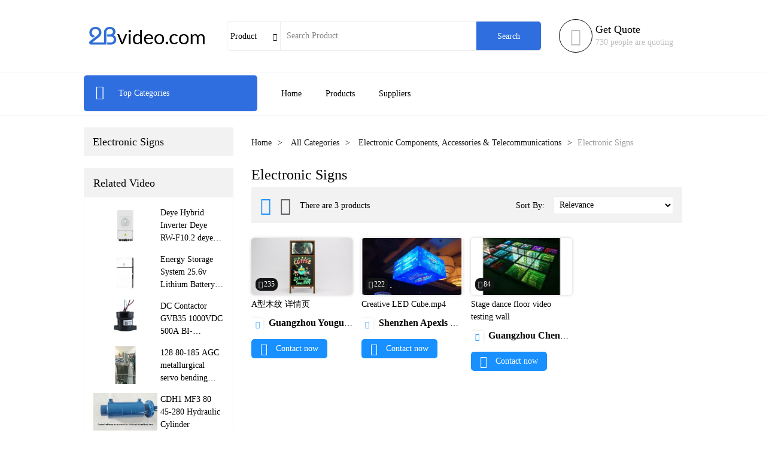

--- FILE ---
content_type: text/html; charset=UTF-8
request_url: https://www.2bvideo.com/electronic-signs.html
body_size: 22524
content:
<!DOCTYPE html>
<html lang="en">
<head>
    <meta charset="UTF-8">
    <meta http-equiv="X-UA-Compatible" content="IE=edge">
    <meta name="viewport" content="width=device-width, initial-scale=1.0">
    <link rel="icon" href="favicon.2bvideo.ico" type="text/x-icon">
    <title>Electronic Signs Video </title>
<link rel="stylesheet" type="text/css" href="//dd7xr7uo18g79.cloudfront.net/assetshyz/56647324/2bvideo/css/base-products.css" />
<link rel="stylesheet" type="text/css" href="//dd7xr7uo18g79.cloudfront.net/assetshyz/56647324/2bvideo/css/Products-category-detail.css" />
<link rel="stylesheet" type="text/css" href="//dd7xr7uo18g79.cloudfront.net/assetshyz/56647324/2bvideo/iconfont/iconfont.css" />
<link rel="stylesheet" type="text/css" href="//dd7xr7uo18g79.cloudfront.net/assetshyz/56647324/2bvideo/layui/css/layui.css" />
<link rel="stylesheet" type="text/css" href="//dd7xr7uo18g79.cloudfront.net/assetshyz/56647324/2bvideo/css/swiper.min.css" />
<link rel="stylesheet" type="text/css" href="//dd7xr7uo18g79.cloudfront.net/assetshyz/56647324/2bvideo/css/base.css" />
<link rel="stylesheet" type="text/css" href="//dd7xr7uo18g79.cloudfront.net/assetshyz/56647324/2bvideo/css/download.css" />
<link rel="stylesheet" type="text/css" href="//dd7xr7uo18g79.cloudfront.net/assetshyz/56647324/2bvideo/css/products-category.css" />
<script type="text/javascript" src="//dd7xr7uo18g79.cloudfront.net/assetshyz/56647324/2bvideo/js/jquery.min.js"></script>
<script type="text/javascript" src="//dd7xr7uo18g79.cloudfront.net/assetshyz/56647324/2bvideo/layui/layui.js"></script>
<script type="text/javascript" src="//dd7xr7uo18g79.cloudfront.net/assetshyz/56647324/2bvideo/js/swiper.min.js"></script>

    
            <meta name="description" content="You can find quality Electronic Signs manufacturers and suppliers Video ">
    
    <link rel="canonical" href="https://www.2bvideo.com/electronic-signs.html" />
    
    <script>
        var search_pro_url = "/search-products.html";
        var search_sup_url = "/search-supplier.html";
    </script>

</head>
<body>

    


<!-- ******************************** -->

<!-- pc端 header 开始 -->
<div class="header">
    <div class="main main-flex main-padd-header">
        <a href="/" class="header-logo" title="2bvideo.com">
            <img src="//dd7xr7uo18g79.cloudfront.net/assetshyz/56647324/2bvideo/images/C2DD9D4A-DA8D-4ad9-8F13-4A4B8BDA6653.png" alt="2bvideo.com" >
        </a>
        <div class="header-search">
            <div class="header-input">
                <div class="header-search-choose">
                    <span>Product</span> <i class="iconfont transition">&#xe633;</i>
                </div>
                <div class="choose-list">
                    <span>Product</span>
                    <span>Supplier</span>
                </div>
                <input class="fl" type="text" placeholder="Search Product" value="">
                <div class="header-search-but fl">Search</div>
                <div class="header-search-list">
                </div>
            </div>
        </div>
        <div class="header-text">

            <!-- <div class="header-text-box">
                <div class="header-text-img">
                    <i class="iconfont">&#xe908;</i>
                    <span class="header-num">10</span>
                </div>
                <div class="header-text-text">
                    <div class="header-text-title">Email Us</div>
                    <div class="header-text-content">info@gmail.com</div>
                </div>
            </div> -->
            <div class="header-text-box">
                <div class="header-text-img">
                    <a href="#one" rel="nofollow">
                        <i class="iconfont">&#xe6bd;</i>
                    </a>
                </div>
                <div class="header-text-text">
                    <div class="header-text-title text-hidden">Get Quote</div>
                    <div class="header-text-content text-hidden">730 people are quoting</div>
                </div>
            </div>

        </div>
    </div>
</div>
<!-- pc端 header 结束 -->

<!-- nav 开始 -->
<div class="nav">
    <div class="main main-flex">
        <div class="nav-menu">
            <a href="/all-videos.html">
                <i class="iconfont">&#xe6e4;</i>
                Top Categories
            </a>
        </div>
        <div class="dropdown">
            <ul>
                                    <li>
                        <div class="text-hidden">
                            <a href="/agriculture.html" title="Agriculture">Agriculture</a>
                                                            / <a href="/apparel.html" title="Apparel">Apparel</a>
                                                    </div>
                                                <div class="dropdown-layer">
                                                        <div class="dropdown-layer-list">
                                <p class="dropdown-layer-title text-hidden"><a href="/agriculture.html" title="Agriculture">Agriculture</a></p>
                                <ul>
                                                                        <li class="download-layer-item text-hidden">
                                        <a href="/agricultural-equipment.html" title="Agricultural Equipment">Agricultural Equipment</a>
                                    </li>
                                                                        <li class="download-layer-item text-hidden">
                                        <a href="/agricultural-waste.html" title="Agricultural Waste">Agricultural Waste</a>
                                    </li>
                                                                        <li class="download-layer-item text-hidden">
                                        <a href="/animal-feed.html" title="Animal Feed">Animal Feed</a>
                                    </li>
                                                                        <li class="download-layer-item text-hidden">
                                        <a href="/animal-products.html" title="Animal Products">Animal Products</a>
                                    </li>
                                                                        <li class="download-layer-item text-hidden">
                                        <a href="/beans.html" title="Beans">Beans</a>
                                    </li>
                                                                        <li class="download-layer-item text-hidden">
                                        <a href="/fresh-fruit.html" title="Fresh Fruit">Fresh Fruit</a>
                                    </li>
                                                                        <li class="download-layer-item text-hidden">
                                        <a href="/fresh-vegetables.html" title="Fresh Vegetables">Fresh Vegetables</a>
                                    </li>
                                                                        <li class="download-layer-item text-hidden">
                                        <a href="/grain.html" title="Grain">Grain</a>
                                    </li>
                                                                        <li class="download-layer-item text-hidden">
                                        <a href="/hemp.html" title="Hemp">Hemp</a>
                                    </li>
                                                                        <li class="download-layer-item text-hidden">
                                        <a href="/herbal-cigars-cigarettes.html" title="Herbal Cigars & Cigarettes">Herbal Cigars & Cigarettes</a>
                                    </li>
                                                                        <li class="download-layer-item text-hidden">
                                        <a href="/mushrooms-truffles.html" title="Mushrooms & Truffles">Mushrooms & Truffles</a>
                                    </li>
                                                                        <li class="download-layer-item text-hidden">
                                        <a href="/nuts-kernels.html" title="Nuts & Kernels">Nuts & Kernels</a>
                                    </li>
                                                                    </ul>
                                <a href="/agriculture.html" class="dropdown-layer-more">More</a>
                            </div>
                                                                                    <div class="dropdown-layer-list">
                                <p class="dropdown-layer-title text-hidden"><a href="/apparel.html" title="Apparel">Apparel</a></p>
                                <ul>
                                                                        <li class="download-layer-item text-hidden">
                                        <a href="/childrens-clothing.html" title="Childrens Clothing">Childrens Clothing</a>
                                    </li>
                                                                        <li class="download-layer-item text-hidden">
                                        <a href="/garment-processing-accessories.html" title="Garment & Processing Accessories">Garment & Processing Accessories</a>
                                    </li>
                                                                        <li class="download-layer-item text-hidden">
                                        <a href="/infant-toddlers-clothing.html" title="Infant & Toddlers Clothing">Infant & Toddlers Clothing</a>
                                    </li>
                                                                        <li class="download-layer-item text-hidden">
                                        <a href="/men-s-clothing.html" title="Men's Clothing">Men's Clothing</a>
                                    </li>
                                                                        <li class="download-layer-item text-hidden">
                                        <a href="/novelty-special-use.html" title="Novelty & Special Use">Novelty & Special Use</a>
                                    </li>
                                                                        <li class="download-layer-item text-hidden">
                                        <a href="/other-apparel.html" title="Other Apparel">Other Apparel</a>
                                    </li>
                                                                        <li class="download-layer-item text-hidden">
                                        <a href="/sportswear.html" title="Sportswear">Sportswear</a>
                                    </li>
                                                                        <li class="download-layer-item text-hidden">
                                        <a href="/wedding-apparel-accessories.html" title="Wedding Apparel & Accessories">Wedding Apparel & Accessories</a>
                                    </li>
                                                                        <li class="download-layer-item text-hidden">
                                        <a href="/women-s-clothing.html" title="Women's Clothing">Women's Clothing</a>
                                    </li>
                                                                    </ul>
                                <a href="/apparel.html" class="dropdown-layer-more">More</a>
                            </div>
                                                    </div>
                                            </li>
                                    <li>
                        <div class="text-hidden">
                            <a href="/beauty-personal-care.html" title="Beauty & Personal Care">Beauty & Personal Care</a>
                                                            / <a href="/business-services.html" title="Business Services">Business Services</a>
                                                    </div>
                                                <div class="dropdown-layer">
                                                        <div class="dropdown-layer-list">
                                <p class="dropdown-layer-title text-hidden"><a href="/beauty-personal-care.html" title="Beauty & Personal Care">Beauty & Personal Care</a></p>
                                <ul>
                                                                        <li class="download-layer-item text-hidden">
                                        <a href="/baby-care.html" title="Baby Care">Baby Care</a>
                                    </li>
                                                                        <li class="download-layer-item text-hidden">
                                        <a href="/bath-supplies.html" title="Bath Supplies">Bath Supplies</a>
                                    </li>
                                                                        <li class="download-layer-item text-hidden">
                                        <a href="/beauty-equipment.html" title="Beauty Equipment">Beauty Equipment</a>
                                    </li>
                                                                        <li class="download-layer-item text-hidden">
                                        <a href="/body-art.html" title="Body Art">Body Art</a>
                                    </li>
                                                                        <li class="download-layer-item text-hidden">
                                        <a href="/breast-care.html" title="Breast Care">Breast Care</a>
                                    </li>
                                                                        <li class="download-layer-item text-hidden">
                                        <a href="/false-eyelashes-tools.html" title="False Eyelashes & Tools">False Eyelashes & Tools</a>
                                    </li>
                                                                        <li class="download-layer-item text-hidden">
                                        <a href="/feminine-hygiene.html" title="Feminine Hygiene">Feminine Hygiene</a>
                                    </li>
                                                                        <li class="download-layer-item text-hidden">
                                        <a href="/fragrance-deodorant.html" title="Fragrance & Deodorant">Fragrance & Deodorant</a>
                                    </li>
                                                                        <li class="download-layer-item text-hidden">
                                        <a href="/hair-care-styling.html" title="Hair Care & Styling">Hair Care & Styling</a>
                                    </li>
                                                                        <li class="download-layer-item text-hidden">
                                        <a href="/hair-extensions-wigs.html" title="Hair Extensions & Wigs">Hair Extensions & Wigs</a>
                                    </li>
                                                                        <li class="download-layer-item text-hidden">
                                        <a href="/makeup.html" title="Makeup">Makeup</a>
                                    </li>
                                                                        <li class="download-layer-item text-hidden">
                                        <a href="/makeup-tools.html" title="Makeup Tools">Makeup Tools</a>
                                    </li>
                                                                    </ul>
                                <a href="/beauty-personal-care.html" class="dropdown-layer-more">More</a>
                            </div>
                                                                                    <div class="dropdown-layer-list">
                                <p class="dropdown-layer-title text-hidden"><a href="/business-services.html" title="Business Services">Business Services</a></p>
                                <ul>
                                                                        <li class="download-layer-item text-hidden">
                                        <a href="/advertising.html" title="Advertising">Advertising</a>
                                    </li>
                                                                        <li class="download-layer-item text-hidden">
                                        <a href="/agency-services.html" title="Agency Services">Agency Services</a>
                                    </li>
                                                                        <li class="download-layer-item text-hidden">
                                        <a href="/assurance-services.html" title="Assurance Services">Assurance Services</a>
                                    </li>
                                                                        <li class="download-layer-item text-hidden">
                                        <a href="/auction.html" title="Auction">Auction</a>
                                    </li>
                                                                        <li class="download-layer-item text-hidden">
                                        <a href="/brokerage-intermediary-service.html" title="Brokerage, Intermediary Service">Brokerage, Intermediary Service</a>
                                    </li>
                                                                        <li class="download-layer-item text-hidden">
                                        <a href="/business-travel-services.html" title="Business Travel Services">Business Travel Services</a>
                                    </li>
                                                                        <li class="download-layer-item text-hidden">
                                        <a href="/certification-inspection-credit-management.html" title="Certification, Inspection & Credit Management">Certification, Inspection & Credit Management</a>
                                    </li>
                                                                        <li class="download-layer-item text-hidden">
                                        <a href="/computer-information-technology-services.html" title="Computer & Information Technology Services">Computer & Information Technology Services</a>
                                    </li>
                                                                        <li class="download-layer-item text-hidden">
                                        <a href="/construction-services.html" title="Construction Services">Construction Services</a>
                                    </li>
                                                                        <li class="download-layer-item text-hidden">
                                        <a href="/consulting.html" title="Consulting">Consulting</a>
                                    </li>
                                                                        <li class="download-layer-item text-hidden">
                                        <a href="/corporate-register-transfer.html" title="Corporate Register & Transfer">Corporate Register & Transfer</a>
                                    </li>
                                                                        <li class="download-layer-item text-hidden">
                                        <a href="/design-services.html" title="Design Services">Design Services</a>
                                    </li>
                                                                    </ul>
                                <a href="/business-services.html" class="dropdown-layer-more">More</a>
                            </div>
                                                    </div>
                                            </li>
                                    <li>
                        <div class="text-hidden">
                            <a href="/chemicals.html" title="Chemicals">Chemicals</a>
                                                            / <a href="/construction-real-estate.html" title="Construction & Real Estate">Construction & Real Estate</a>
                                                    </div>
                                                <div class="dropdown-layer">
                                                        <div class="dropdown-layer-list">
                                <p class="dropdown-layer-title text-hidden"><a href="/chemicals.html" title="Chemicals">Chemicals</a></p>
                                <ul>
                                                                        <li class="download-layer-item text-hidden">
                                        <a href="/adhesives-sealants.html" title="Adhesives & Sealants">Adhesives & Sealants</a>
                                    </li>
                                                                        <li class="download-layer-item text-hidden">
                                        <a href="/admixture-additives.html" title="Admixture&Additives">Admixture&Additives</a>
                                    </li>
                                                                        <li class="download-layer-item text-hidden">
                                        <a href="/agrochemicals.html" title="Agrochemicals">Agrochemicals</a>
                                    </li>
                                                                        <li class="download-layer-item text-hidden">
                                        <a href="/basic-organic-chemicals.html" title="Basic Organic Chemicals">Basic Organic Chemicals</a>
                                    </li>
                                                                        <li class="download-layer-item text-hidden">
                                        <a href="/biological-chemical-products.html" title="Biological Chemical Products">Biological Chemical Products</a>
                                    </li>
                                                                        <li class="download-layer-item text-hidden">
                                        <a href="/catalysts-chemical-auxiliary-agents.html" title="Catalysts & Chemical Auxiliary Agents">Catalysts & Chemical Auxiliary Agents</a>
                                    </li>
                                                                        <li class="download-layer-item text-hidden">
                                        <a href="/chemical-reagents.html" title="Chemical Reagents">Chemical Reagents</a>
                                    </li>
                                                                        <li class="download-layer-item text-hidden">
                                        <a href="/coating-paint.html" title="Coating&Paint">Coating&Paint</a>
                                    </li>
                                                                        <li class="download-layer-item text-hidden">
                                        <a href="/custom-chemical-services.html" title="Custom Chemical Services">Custom Chemical Services</a>
                                    </li>
                                                                        <li class="download-layer-item text-hidden">
                                        <a href="/daily-chemicals.html" title="Daily Chemicals">Daily Chemicals</a>
                                    </li>
                                                                        <li class="download-layer-item text-hidden">
                                        <a href="/flavour-fragrance.html" title="Flavour & Fragrance">Flavour & Fragrance</a>
                                    </li>
                                                                        <li class="download-layer-item text-hidden">
                                        <a href="/inorganic-chemicals.html" title="Inorganic Chemicals">Inorganic Chemicals</a>
                                    </li>
                                                                    </ul>
                                <a href="/chemicals.html" class="dropdown-layer-more">More</a>
                            </div>
                                                                                    <div class="dropdown-layer-list">
                                <p class="dropdown-layer-title text-hidden"><a href="/construction-real-estate.html" title="Construction & Real Estate">Construction & Real Estate</a></p>
                                <ul>
                                                                        <li class="download-layer-item text-hidden">
                                        <a href="/balustrades-handrails.html" title="Balustrades & Handrails">Balustrades & Handrails</a>
                                    </li>
                                                                        <li class="download-layer-item text-hidden">
                                        <a href="/bathroom-kitchen.html" title="Bathroom & Kitchen">Bathroom & Kitchen</a>
                                    </li>
                                                                        <li class="download-layer-item text-hidden">
                                        <a href="/building-boards.html" title="Building Boards">Building Boards</a>
                                    </li>
                                                                        <li class="download-layer-item text-hidden">
                                        <a href="/building-glass.html" title="Building Glass">Building Glass</a>
                                    </li>
                                                                        <li class="download-layer-item text-hidden">
                                        <a href="/ceilings.html" title="Ceilings">Ceilings</a>
                                    </li>
                                                                        <li class="download-layer-item text-hidden">
                                        <a href="/corner-guards.html" title="Corner Guards">Corner Guards</a>
                                    </li>
                                                                        <li class="download-layer-item text-hidden">
                                        <a href="/countertops-vanity-tops-table-tops.html" title="Countertops,Vanity Tops & Table Tops">Countertops,Vanity Tops & Table Tops</a>
                                    </li>
                                                                        <li class="download-layer-item text-hidden">
                                        <a href="/curtain-walls-accessories.html" title="Curtain Walls & Accessories">Curtain Walls & Accessories</a>
                                    </li>
                                                                        <li class="download-layer-item text-hidden">
                                        <a href="/decorative-films.html" title="Decorative Films">Decorative Films</a>
                                    </li>
                                                                        <li class="download-layer-item text-hidden">
                                        <a href="/door-window-accessories.html" title="Door, Window & Accessories">Door, Window & Accessories</a>
                                    </li>
                                                                        <li class="download-layer-item text-hidden">
                                        <a href="/earthwork-products.html" title="Earthwork Products">Earthwork Products</a>
                                    </li>
                                                                        <li class="download-layer-item text-hidden">
                                        <a href="/elevators-escalators.html" title="Elevators & Escalators">Elevators & Escalators</a>
                                    </li>
                                                                    </ul>
                                <a href="/construction-real-estate.html" class="dropdown-layer-more">More</a>
                            </div>
                                                    </div>
                                            </li>
                                    <li>
                        <div class="text-hidden">
                            <a href="/consumer-electronics.html" title="Consumer Electronics">Consumer Electronics</a>
                                                            / <a href="/electrical-equipment-supplies.html" title="Electrical Equipment & Supplies">Electrical Equipment & Supplies</a>
                                                    </div>
                                                <div class="dropdown-layer">
                                                        <div class="dropdown-layer-list">
                                <p class="dropdown-layer-title text-hidden"><a href="/consumer-electronics.html" title="Consumer Electronics">Consumer Electronics</a></p>
                                <ul>
                                                                        <li class="download-layer-item text-hidden">
                                        <a href="/blockchain-miners.html" title="Blockchain Miners">Blockchain Miners</a>
                                    </li>
                                                                        <li class="download-layer-item text-hidden">
                                        <a href="/camera-photo-accessories.html" title="Camera, Photo & Accessories">Camera, Photo & Accessories</a>
                                    </li>
                                                                        <li class="download-layer-item text-hidden">
                                        <a href="/chargers-batteries-power-supplies.html" title="Chargers,Batteries & Power Supplies">Chargers,Batteries & Power Supplies</a>
                                    </li>
                                                                        <li class="download-layer-item text-hidden">
                                        <a href="/commonly-used-accessories-parts.html" title="Commonly Used Accessories & Parts">Commonly Used Accessories & Parts</a>
                                    </li>
                                                                        <li class="download-layer-item text-hidden">
                                        <a href="/computer-hardware-software.html" title="Computer Hardware & Software">Computer Hardware & Software</a>
                                    </li>
                                                                        <li class="download-layer-item text-hidden">
                                        <a href="/earphone-headphone.html" title="Earphone & Headphone">Earphone & Headphone</a>
                                    </li>
                                                                        <li class="download-layer-item text-hidden">
                                        <a href="/electronic-cigarettes.html" title="Electronic Cigarettes">Electronic Cigarettes</a>
                                    </li>
                                                                        <li class="download-layer-item text-hidden">
                                        <a href="/electronic-publications.html" title="Electronic Publications">Electronic Publications</a>
                                    </li>
                                                                        <li class="download-layer-item text-hidden">
                                        <a href="/home-audio-video-accessories.html" title="Home Audio, Video & Accessories">Home Audio, Video & Accessories</a>
                                    </li>
                                                                        <li class="download-layer-item text-hidden">
                                        <a href="/mobile-phone-accessories.html" title="Mobile Phone & Accessories">Mobile Phone & Accessories</a>
                                    </li>
                                                                        <li class="download-layer-item text-hidden">
                                        <a href="/mobile-phone-parts.html" title="Mobile Phone Parts">Mobile Phone Parts</a>
                                    </li>
                                                                        <li class="download-layer-item text-hidden">
                                        <a href="/other-consumer-electronics.html" title="Other Consumer Electronics">Other Consumer Electronics</a>
                                    </li>
                                                                    </ul>
                                <a href="/consumer-electronics.html" class="dropdown-layer-more">More</a>
                            </div>
                                                                                    <div class="dropdown-layer-list">
                                <p class="dropdown-layer-title text-hidden"><a href="/electrical-equipment-supplies.html" title="Electrical Equipment & Supplies">Electrical Equipment & Supplies</a></p>
                                <ul>
                                                                        <li class="download-layer-item text-hidden">
                                        <a href="/batteries.html" title="Batteries">Batteries</a>
                                    </li>
                                                                        <li class="download-layer-item text-hidden">
                                        <a href="/connectors-terminals.html" title="Connectors & Terminals">Connectors & Terminals</a>
                                    </li>
                                                                        <li class="download-layer-item text-hidden">
                                        <a href="/electrical-instruments.html" title="Electrical Instruments">Electrical Instruments</a>
                                    </li>
                                                                        <li class="download-layer-item text-hidden">
                                        <a href="/electrical-supplies.html" title="Electrical Supplies">Electrical Supplies</a>
                                    </li>
                                                                        <li class="download-layer-item text-hidden">
                                        <a href="/generators.html" title="Generators">Generators</a>
                                    </li>
                                                                        <li class="download-layer-item text-hidden">
                                        <a href="/industrial-controls.html" title="Industrial Controls">Industrial Controls</a>
                                    </li>
                                                                        <li class="download-layer-item text-hidden">
                                        <a href="/motors.html" title="Motors">Motors</a>
                                    </li>
                                                                        <li class="download-layer-item text-hidden">
                                        <a href="/power-supplies.html" title="Power Supplies">Power Supplies</a>
                                    </li>
                                                                        <li class="download-layer-item text-hidden">
                                        <a href="/professional-audio-video-lighting.html" title="Professional Audio, Video & Lighting">Professional Audio, Video & Lighting</a>
                                    </li>
                                                                        <li class="download-layer-item text-hidden">
                                        <a href="/solar-energy-products.html" title="Solar Energy Products">Solar Energy Products</a>
                                    </li>
                                                                        <li class="download-layer-item text-hidden">
                                        <a href="/switches.html" title="Switches">Switches</a>
                                    </li>
                                                                        <li class="download-layer-item text-hidden">
                                        <a href="/wires-cables-cable-assemblies.html" title="Wires, Cables & Cable Assemblies">Wires, Cables & Cable Assemblies</a>
                                    </li>
                                                                    </ul>
                                <a href="/electrical-equipment-supplies.html" class="dropdown-layer-more">More</a>
                            </div>
                                                    </div>
                                            </li>
                                    <li>
                        <div class="text-hidden">
                            <a href="/electronic-components-accessories-telecommunications.html" title="Electronic Components, Accessories & Telecommunications">Electronic Components, Accessories & Telecommunications</a>
                                                            / <a href="/energy.html" title="Energy">Energy</a>
                                                    </div>
                                                <div class="dropdown-layer">
                                                        <div class="dropdown-layer-list">
                                <p class="dropdown-layer-title text-hidden"><a href="/electronic-components-accessories-telecommunications.html" title="Electronic Components, Accessories & Telecommunications">Electronic Components, Accessories & Telecommunications</a></p>
                                <ul>
                                                                        <li class="download-layer-item text-hidden">
                                        <a href="/acoustic-components.html" title="Acoustic Components">Acoustic Components</a>
                                    </li>
                                                                        <li class="download-layer-item text-hidden">
                                        <a href="/amplifiers-and-comparators.html" title="Amplifiers and Comparators">Amplifiers and Comparators</a>
                                    </li>
                                                                        <li class="download-layer-item text-hidden">
                                        <a href="/capacitors.html" title="Capacitors">Capacitors</a>
                                    </li>
                                                                        <li class="download-layer-item text-hidden">
                                        <a href="/connectors-and-accessories.html" title="Connectors and Accessories">Connectors and Accessories</a>
                                    </li>
                                                                        <li class="download-layer-item text-hidden">
                                        <a href="/crystals-oscillators-and-resonators.html" title="Crystals, Oscillators and Resonators">Crystals, Oscillators and Resonators</a>
                                    </li>
                                                                        <li class="download-layer-item text-hidden">
                                        <a href="/development-systems.html" title="Development Systems">Development Systems</a>
                                    </li>
                                                                        <li class="download-layer-item text-hidden">
                                        <a href="/diodes-transistors-and-thyristors.html" title="Diodes, Transistors and Thyristors">Diodes, Transistors and Thyristors</a>
                                    </li>
                                                                        <li class="download-layer-item text-hidden">
                                        <a href="/displays-signage-and-optoelectronics.html" title="Displays, Signage and Optoelectronics">Displays, Signage and Optoelectronics</a>
                                    </li>
                                                                        <li class="download-layer-item text-hidden">
                                        <a href="/el-products.html" title="EL Products">EL Products</a>
                                    </li>
                                                                        <li class="download-layer-item text-hidden">
                                        <a href="/electronic-accessories-supplies.html" title="Electronic Accessories & Supplies">Electronic Accessories & Supplies</a>
                                    </li>
                                                                        <li class="download-layer-item text-hidden">
                                        <a href="/electronic-data-systems.html" title="Electronic Data Systems">Electronic Data Systems</a>
                                    </li>
                                                                        <li class="download-layer-item text-hidden">
                                        <a href="/electronic-signs.html" title="Electronic Signs">Electronic Signs</a>
                                    </li>
                                                                    </ul>
                                <a href="/electronic-components-accessories-telecommunications.html" class="dropdown-layer-more">More</a>
                            </div>
                                                                                    <div class="dropdown-layer-list">
                                <p class="dropdown-layer-title text-hidden"><a href="/energy.html" title="Energy">Energy</a></p>
                                <ul>
                                                                        <li class="download-layer-item text-hidden">
                                        <a href="/biodiesel.html" title="Biodiesel">Biodiesel</a>
                                    </li>
                                                                        <li class="download-layer-item text-hidden">
                                        <a href="/biogas.html" title="Biogas">Biogas</a>
                                    </li>
                                                                        <li class="download-layer-item text-hidden">
                                        <a href="/charcoal.html" title="Charcoal">Charcoal</a>
                                    </li>
                                                                        <li class="download-layer-item text-hidden">
                                        <a href="/coal.html" title="Coal">Coal</a>
                                    </li>
                                                                        <li class="download-layer-item text-hidden">
                                        <a href="/coal-gas.html" title="Coal Gas">Coal Gas</a>
                                    </li>
                                                                        <li class="download-layer-item text-hidden">
                                        <a href="/coke-fuel.html" title="Coke Fuel">Coke Fuel</a>
                                    </li>
                                                                        <li class="download-layer-item text-hidden">
                                        <a href="/crude-oil.html" title="Crude Oil">Crude Oil</a>
                                    </li>
                                                                        <li class="download-layer-item text-hidden">
                                        <a href="/industrial-fuel.html" title="Industrial Fuel">Industrial Fuel</a>
                                    </li>
                                                                        <li class="download-layer-item text-hidden">
                                        <a href="/natural-gas.html" title="Natural Gas">Natural Gas</a>
                                    </li>
                                                                        <li class="download-layer-item text-hidden">
                                        <a href="/other-energy-related-products.html" title="Other Energy Related Products">Other Energy Related Products</a>
                                    </li>
                                                                        <li class="download-layer-item text-hidden">
                                        <a href="/petrochemical-products.html" title="Petrochemical Products">Petrochemical Products</a>
                                    </li>
                                                                        <li class="download-layer-item text-hidden">
                                        <a href="/wood-pellets.html" title="Wood Pellets">Wood Pellets</a>
                                    </li>
                                                                    </ul>
                                <a href="/energy.html" class="dropdown-layer-more">More</a>
                            </div>
                                                    </div>
                                            </li>
                                    <li>
                        <div class="text-hidden">
                            <a href="/environment.html" title="Environment">Environment</a>
                                                            / <a href="/fabric-textile-raw-material.html" title="Fabric & Textile Raw Material">Fabric & Textile Raw Material</a>
                                                    </div>
                                                <div class="dropdown-layer">
                                                        <div class="dropdown-layer-list">
                                <p class="dropdown-layer-title text-hidden"><a href="/environment.html" title="Environment">Environment</a></p>
                                <ul>
                                                                        <li class="download-layer-item text-hidden">
                                        <a href="/other-environmental-products.html" title="Other Environmental Products">Other Environmental Products</a>
                                    </li>
                                                                        <li class="download-layer-item text-hidden">
                                        <a href="/other-excess-inventory.html" title="Other Excess Inventory">Other Excess Inventory</a>
                                    </li>
                                                                        <li class="download-layer-item text-hidden">
                                        <a href="/recycling.html" title="Recycling">Recycling</a>
                                    </li>
                                                                        <li class="download-layer-item text-hidden">
                                        <a href="/sewer.html" title="Sewer">Sewer</a>
                                    </li>
                                                                    </ul>
                                <a href="/environment.html" class="dropdown-layer-more">More</a>
                            </div>
                                                                                    <div class="dropdown-layer-list">
                                <p class="dropdown-layer-title text-hidden"><a href="/fabric-textile-raw-material.html" title="Fabric & Textile Raw Material">Fabric & Textile Raw Material</a></p>
                                <ul>
                                                                        <li class="download-layer-item text-hidden">
                                        <a href="/down-feather.html" title="Down & Feather">Down & Feather</a>
                                    </li>
                                                                        <li class="download-layer-item text-hidden">
                                        <a href="/fabric.html" title="Fabric">Fabric</a>
                                    </li>
                                                                        <li class="download-layer-item text-hidden">
                                        <a href="/fiber.html" title="Fiber">Fiber</a>
                                    </li>
                                                                        <li class="download-layer-item text-hidden">
                                        <a href="/fur.html" title="Fur">Fur</a>
                                    </li>
                                                                        <li class="download-layer-item text-hidden">
                                        <a href="/leather.html" title="Leather">Leather</a>
                                    </li>
                                                                        <li class="download-layer-item text-hidden">
                                        <a href="/leather-product.html" title="Leather Product">Leather Product</a>
                                    </li>
                                                                        <li class="download-layer-item text-hidden">
                                        <a href="/other-textiles-leather-products.html" title="Other Textiles & Leather Products">Other Textiles & Leather Products</a>
                                    </li>
                                                                        <li class="download-layer-item text-hidden">
                                        <a href="/textile-accessories.html" title="Textile Accessories">Textile Accessories</a>
                                    </li>
                                                                        <li class="download-layer-item text-hidden">
                                        <a href="/textile-processing.html" title="Textile Processing">Textile Processing</a>
                                    </li>
                                                                        <li class="download-layer-item text-hidden">
                                        <a href="/thread.html" title="Thread">Thread</a>
                                    </li>
                                                                        <li class="download-layer-item text-hidden">
                                        <a href="/yarn.html" title="Yarn">Yarn</a>
                                    </li>
                                                                    </ul>
                                <a href="/fabric-textile-raw-material.html" class="dropdown-layer-more">More</a>
                            </div>
                                                    </div>
                                            </li>
                                    <li>
                        <div class="text-hidden">
                            <a href="/fabrication-services.html" title="Fabrication Services">Fabrication Services</a>
                                                            / <a href="/fashion-accessories.html" title="Fashion Accessories">Fashion Accessories</a>
                                                    </div>
                                                <div class="dropdown-layer">
                                                        <div class="dropdown-layer-list">
                                <p class="dropdown-layer-title text-hidden"><a href="/fabrication-services.html" title="Fabrication Services">Fabrication Services</a></p>
                                <ul>
                                                                        <li class="download-layer-item text-hidden">
                                        <a href="/casting-services.html" title="Casting Services">Casting Services</a>
                                    </li>
                                                                        <li class="download-layer-item text-hidden">
                                        <a href="/forging-services.html" title="Forging Services">Forging Services</a>
                                    </li>
                                                                        <li class="download-layer-item text-hidden">
                                        <a href="/machining-services.html" title="Machining Services">Machining Services</a>
                                    </li>
                                                                        <li class="download-layer-item text-hidden">
                                        <a href="/moulds.html" title="Moulds">Moulds</a>
                                    </li>
                                                                        <li class="download-layer-item text-hidden">
                                        <a href="/other-fabrication-services.html" title="Other Fabrication Services">Other Fabrication Services</a>
                                    </li>
                                                                        <li class="download-layer-item text-hidden">
                                        <a href="/sheet-metal-fabrication.html" title="Sheet Metal Fabrication">Sheet Metal Fabrication</a>
                                    </li>
                                                                    </ul>
                                <a href="/fabrication-services.html" class="dropdown-layer-more">More</a>
                            </div>
                                                                                    <div class="dropdown-layer-list">
                                <p class="dropdown-layer-title text-hidden"><a href="/fashion-accessories.html" title="Fashion Accessories">Fashion Accessories</a></p>
                                <ul>
                                                                        <li class="download-layer-item text-hidden">
                                        <a href="/belt-accessories.html" title="Belt Accessories">Belt Accessories</a>
                                    </li>
                                                                        <li class="download-layer-item text-hidden">
                                        <a href="/belts.html" title="Belts">Belts</a>
                                    </li>
                                                                        <li class="download-layer-item text-hidden">
                                        <a href="/ear-muffs.html" title="Ear Muffs">Ear Muffs</a>
                                    </li>
                                                                        <li class="download-layer-item text-hidden">
                                        <a href="/gloves-mittens.html" title="Gloves & Mittens">Gloves & Mittens</a>
                                    </li>
                                                                        <li class="download-layer-item text-hidden">
                                        <a href="/hair-accessories.html" title="Hair Accessories">Hair Accessories</a>
                                    </li>
                                                                        <li class="download-layer-item text-hidden">
                                        <a href="/hats-caps.html" title="Hats & Caps">Hats & Caps</a>
                                    </li>
                                                                        <li class="download-layer-item text-hidden">
                                        <a href="/other-fashion-accessories.html" title="Other Fashion Accessories">Other Fashion Accessories</a>
                                    </li>
                                                                        <li class="download-layer-item text-hidden">
                                        <a href="/other-headwear.html" title="Other Headwear">Other Headwear</a>
                                    </li>
                                                                        <li class="download-layer-item text-hidden">
                                        <a href="/scarf-hat-glove-sets.html" title="Scarf, Hat & Glove Sets">Scarf, Hat & Glove Sets</a>
                                    </li>
                                                                        <li class="download-layer-item text-hidden">
                                        <a href="/scarves-shawls.html" title="Scarves & Shawls">Scarves & Shawls</a>
                                    </li>
                                                                        <li class="download-layer-item text-hidden">
                                        <a href="/ties-accessories.html" title="Ties & Accessories">Ties & Accessories</a>
                                    </li>
                                                                    </ul>
                                <a href="/fashion-accessories.html" class="dropdown-layer-more">More</a>
                            </div>
                                                    </div>
                                            </li>
                                    <li>
                        <div class="text-hidden">
                            <a href="/food-beverage.html" title="Food & Beverage">Food & Beverage</a>
                                                            / <a href="/furniture.html" title="Furniture">Furniture</a>
                                                    </div>
                                                <div class="dropdown-layer">
                                                        <div class="dropdown-layer-list">
                                <p class="dropdown-layer-title text-hidden"><a href="/food-beverage.html" title="Food & Beverage">Food & Beverage</a></p>
                                <ul>
                                                                        <li class="download-layer-item text-hidden">
                                        <a href="/baby-food.html" title="Baby Food">Baby Food</a>
                                    </li>
                                                                        <li class="download-layer-item text-hidden">
                                        <a href="/baked-goods.html" title="Baked Goods">Baked Goods</a>
                                    </li>
                                                                        <li class="download-layer-item text-hidden">
                                        <a href="/bean-products.html" title="Bean Products">Bean Products</a>
                                    </li>
                                                                        <li class="download-layer-item text-hidden">
                                        <a href="/beverage.html" title="Beverage">Beverage</a>
                                    </li>
                                                                        <li class="download-layer-item text-hidden">
                                        <a href="/canned-food.html" title="Canned Food">Canned Food</a>
                                    </li>
                                                                        <li class="download-layer-item text-hidden">
                                        <a href="/confectionery.html" title="Confectionery">Confectionery</a>
                                    </li>
                                                                        <li class="download-layer-item text-hidden">
                                        <a href="/dairy-products.html" title="Dairy Products">Dairy Products</a>
                                    </li>
                                                                        <li class="download-layer-item text-hidden">
                                        <a href="/egg-products.html" title="Egg Products">Egg Products</a>
                                    </li>
                                                                        <li class="download-layer-item text-hidden">
                                        <a href="/escargot.html" title="Escargot">Escargot</a>
                                    </li>
                                                                        <li class="download-layer-item text-hidden">
                                        <a href="/food-ingredients.html" title="Food Ingredients">Food Ingredients</a>
                                    </li>
                                                                        <li class="download-layer-item text-hidden">
                                        <a href="/frog.html" title="Frog">Frog</a>
                                    </li>
                                                                        <li class="download-layer-item text-hidden">
                                        <a href="/fruit-vegetable-products.html" title="Fruit & Vegetable Products">Fruit & Vegetable Products</a>
                                    </li>
                                                                    </ul>
                                <a href="/food-beverage.html" class="dropdown-layer-more">More</a>
                            </div>
                                                                                    <div class="dropdown-layer-list">
                                <p class="dropdown-layer-title text-hidden"><a href="/furniture.html" title="Furniture">Furniture</a></p>
                                <ul>
                                                                        <li class="download-layer-item text-hidden">
                                        <a href="/commercial-furniture.html" title="Commercial Furniture">Commercial Furniture</a>
                                    </li>
                                                                        <li class="download-layer-item text-hidden">
                                        <a href="/furniture-accessories-new.html" title="Furniture Accessories（new）">Furniture Accessories（new）</a>
                                    </li>
                                                                        <li class="download-layer-item text-hidden">
                                        <a href="/furniture-hardware.html" title="Furniture Hardware">Furniture Hardware</a>
                                    </li>
                                                                        <li class="download-layer-item text-hidden">
                                        <a href="/furniture-parts.html" title="Furniture Parts">Furniture Parts</a>
                                    </li>
                                                                        <li class="download-layer-item text-hidden">
                                        <a href="/home-furniture.html" title="Home Furniture">Home Furniture</a>
                                    </li>
                                                                        <li class="download-layer-item text-hidden">
                                        <a href="/kid-s-furniture.html" title="Kid's Furniture">Kid's Furniture</a>
                                    </li>
                                                                        <li class="download-layer-item text-hidden">
                                        <a href="/other-furniture.html" title="Other Furniture">Other Furniture</a>
                                    </li>
                                                                        <li class="download-layer-item text-hidden">
                                        <a href="/outdoor-furniture.html" title="Outdoor Furniture">Outdoor Furniture</a>
                                    </li>
                                                                    </ul>
                                <a href="/furniture.html" class="dropdown-layer-more">More</a>
                            </div>
                                                    </div>
                                            </li>
                                    <li>
                        <div class="text-hidden">
                            <a href="/gifts-crafts.html" title="Gifts & Crafts">Gifts & Crafts</a>
                                                            / <a href="/health-medical.html" title="Health & Medical">Health & Medical</a>
                                                    </div>
                                                <div class="dropdown-layer">
                                                        <div class="dropdown-layer-list">
                                <p class="dropdown-layer-title text-hidden"><a href="/gifts-crafts.html" title="Gifts & Crafts">Gifts & Crafts</a></p>
                                <ul>
                                                                        <li class="download-layer-item text-hidden">
                                        <a href="/candle-holders.html" title="Candle Holders">Candle Holders</a>
                                    </li>
                                                                        <li class="download-layer-item text-hidden">
                                        <a href="/candles.html" title="Candles">Candles</a>
                                    </li>
                                                                        <li class="download-layer-item text-hidden">
                                        <a href="/crafts.html" title="Crafts">Crafts</a>
                                    </li>
                                                                        <li class="download-layer-item text-hidden">
                                        <a href="/decorative-flowers-wreaths.html" title="Decorative Flowers & Wreaths">Decorative Flowers & Wreaths</a>
                                    </li>
                                                                        <li class="download-layer-item text-hidden">
                                        <a href="/festive-party-supplies.html" title="Festive & Party Supplies">Festive & Party Supplies</a>
                                    </li>
                                                                        <li class="download-layer-item text-hidden">
                                        <a href="/flags-banners-accessories.html" title="Flags, Banners & Accessories">Flags, Banners & Accessories</a>
                                    </li>
                                                                        <li class="download-layer-item text-hidden">
                                        <a href="/frame.html" title="Frame">Frame</a>
                                    </li>
                                                                        <li class="download-layer-item text-hidden">
                                        <a href="/incense-incense-burners.html" title="Incense & Incense Burners">Incense & Incense Burners</a>
                                    </li>
                                                                        <li class="download-layer-item text-hidden">
                                        <a href="/key-chains.html" title="Key Chains">Key Chains</a>
                                    </li>
                                                                        <li class="download-layer-item text-hidden">
                                        <a href="/lanyard.html" title="Lanyard">Lanyard</a>
                                    </li>
                                                                        <li class="download-layer-item text-hidden">
                                        <a href="/money-boxes.html" title="Money Boxes">Money Boxes</a>
                                    </li>
                                                                        <li class="download-layer-item text-hidden">
                                        <a href="/music-boxes.html" title="Music Boxes">Music Boxes</a>
                                    </li>
                                                                    </ul>
                                <a href="/gifts-crafts.html" class="dropdown-layer-more">More</a>
                            </div>
                                                                                    <div class="dropdown-layer-list">
                                <p class="dropdown-layer-title text-hidden"><a href="/health-medical.html" title="Health & Medical">Health & Medical</a></p>
                                <ul>
                                                                        <li class="download-layer-item text-hidden">
                                        <a href="/animal-veterinary.html" title="Animal & Veterinary">Animal & Veterinary</a>
                                    </li>
                                                                        <li class="download-layer-item text-hidden">
                                        <a href="/chinese-medicine.html" title="Chinese Medicine">Chinese Medicine</a>
                                    </li>
                                                                        <li class="download-layer-item text-hidden">
                                        <a href="/extract.html" title="Extract">Extract</a>
                                    </li>
                                                                        <li class="download-layer-item text-hidden">
                                        <a href="/health-care-products.html" title="Health Care Products">Health Care Products</a>
                                    </li>
                                                                        <li class="download-layer-item text-hidden">
                                        <a href="/household-medical-devices.html" title="Household Medical Devices">Household Medical Devices</a>
                                    </li>
                                                                        <li class="download-layer-item text-hidden">
                                        <a href="/medical-consumables.html" title="Medical Consumables">Medical Consumables</a>
                                    </li>
                                                                        <li class="download-layer-item text-hidden">
                                        <a href="/medicine.html" title="Medicine">Medicine</a>
                                    </li>
                                                                        <li class="download-layer-item text-hidden">
                                        <a href="/pharmaceutical.html" title="Pharmaceutical">Pharmaceutical</a>
                                    </li>
                                                                        <li class="download-layer-item text-hidden">
                                        <a href="/professional-medical-devices.html" title="Professional Medical Devices">Professional Medical Devices</a>
                                    </li>
                                                                        <li class="download-layer-item text-hidden">
                                        <a href="/sex-products.html" title="Sex Products">Sex Products</a>
                                    </li>
                                                                    </ul>
                                <a href="/health-medical.html" class="dropdown-layer-more">More</a>
                            </div>
                                                    </div>
                                            </li>
                                    <li>
                        <div class="text-hidden">
                            <a href="/home-garden.html" title="Home & Garden">Home & Garden</a>
                                                            / <a href="/home-appliances.html" title="Home Appliances">Home Appliances</a>
                                                    </div>
                                                <div class="dropdown-layer">
                                                        <div class="dropdown-layer-list">
                                <p class="dropdown-layer-title text-hidden"><a href="/home-garden.html" title="Home & Garden">Home & Garden</a></p>
                                <ul>
                                                                        <li class="download-layer-item text-hidden">
                                        <a href="/baby-supplies-products.html" title="Baby Supplies & Products">Baby Supplies & Products</a>
                                    </li>
                                                                        <li class="download-layer-item text-hidden">
                                        <a href="/bathroom-products.html" title="Bathroom Products">Bathroom Products</a>
                                    </li>
                                                                        <li class="download-layer-item text-hidden">
                                        <a href="/garden-supplies.html" title="Garden Supplies">Garden Supplies</a>
                                    </li>
                                                                        <li class="download-layer-item text-hidden">
                                        <a href="/home-decor.html" title="Home Decor">Home Decor</a>
                                    </li>
                                                                        <li class="download-layer-item text-hidden">
                                        <a href="/home-storage-organization.html" title="Home Storage & Organization">Home Storage & Organization</a>
                                    </li>
                                                                        <li class="download-layer-item text-hidden">
                                        <a href="/household-cleaning-tools-accessories.html" title="Household Cleaning Tools & Accessories">Household Cleaning Tools & Accessories</a>
                                    </li>
                                                                        <li class="download-layer-item text-hidden">
                                        <a href="/household-scales.html" title="Household Scales">Household Scales</a>
                                    </li>
                                                                        <li class="download-layer-item text-hidden">
                                        <a href="/household-sundries.html" title="Household Sundries">Household Sundries</a>
                                    </li>
                                                                        <li class="download-layer-item text-hidden">
                                        <a href="/kitchen-tabletop.html" title="Kitchen & Tabletop">Kitchen & Tabletop</a>
                                    </li>
                                                                        <li class="download-layer-item text-hidden">
                                        <a href="/lighters-smoking-accessories.html" title="Lighters & Smoking Accessories">Lighters & Smoking Accessories</a>
                                    </li>
                                                                        <li class="download-layer-item text-hidden">
                                        <a href="/pet-products.html" title="Pet Products">Pet Products</a>
                                    </li>
                                                                        <li class="download-layer-item text-hidden">
                                        <a href="/rain-gear.html" title="Rain Gear">Rain Gear</a>
                                    </li>
                                                                    </ul>
                                <a href="/home-garden.html" class="dropdown-layer-more">More</a>
                            </div>
                                                                                    <div class="dropdown-layer-list">
                                <p class="dropdown-layer-title text-hidden"><a href="/home-appliances.html" title="Home Appliances">Home Appliances</a></p>
                                <ul>
                                                                        <li class="download-layer-item text-hidden">
                                        <a href="/air-conditioning-appliances.html" title="Air Conditioning Appliances">Air Conditioning Appliances</a>
                                    </li>
                                                                        <li class="download-layer-item text-hidden">
                                        <a href="/hand-dryers.html" title="Hand Dryers">Hand Dryers</a>
                                    </li>
                                                                        <li class="download-layer-item text-hidden">
                                        <a href="/home-appliance-parts.html" title="Home Appliance Parts">Home Appliance Parts</a>
                                    </li>
                                                                        <li class="download-layer-item text-hidden">
                                        <a href="/home-appliances-stocks.html" title="Home Appliances Stocks">Home Appliances Stocks</a>
                                    </li>
                                                                        <li class="download-layer-item text-hidden">
                                        <a href="/home-heaters.html" title="Home Heaters">Home Heaters</a>
                                    </li>
                                                                        <li class="download-layer-item text-hidden">
                                        <a href="/laundry-appliances.html" title="Laundry Appliances">Laundry Appliances</a>
                                    </li>
                                                                        <li class="download-layer-item text-hidden">
                                        <a href="/major-kitchen-appliances.html" title="Major Kitchen Appliances">Major Kitchen Appliances</a>
                                    </li>
                                                                        <li class="download-layer-item text-hidden">
                                        <a href="/other-home-appliances.html" title="Other Home Appliances">Other Home Appliances</a>
                                    </li>
                                                                        <li class="download-layer-item text-hidden">
                                        <a href="/personal-care-beauty-appliances.html" title="Personal Care & Beauty Appliances">Personal Care & Beauty Appliances</a>
                                    </li>
                                                                        <li class="download-layer-item text-hidden">
                                        <a href="/refrigerators-freezers.html" title="Refrigerators & Freezers">Refrigerators & Freezers</a>
                                    </li>
                                                                        <li class="download-layer-item text-hidden">
                                        <a href="/small-kitchen-appliances.html" title="Small Kitchen Appliances">Small Kitchen Appliances</a>
                                    </li>
                                                                        <li class="download-layer-item text-hidden">
                                        <a href="/uv-and-ultrasonic-cleaning-appliances.html" title="UV and Ultrasonic Cleaning Appliances">UV and Ultrasonic Cleaning Appliances</a>
                                    </li>
                                                                    </ul>
                                <a href="/home-appliances.html" class="dropdown-layer-more">More</a>
                            </div>
                                                    </div>
                                            </li>
                                    <li>
                        <div class="text-hidden">
                            <a href="/home-textiles.html" title="Home Textiles">Home Textiles</a>
                                                            / <a href="/lights-lighting.html" title="Lights & Lighting">Lights & Lighting</a>
                                                    </div>
                                                <div class="dropdown-layer">
                                                        <div class="dropdown-layer-list">
                                <p class="dropdown-layer-title text-hidden"><a href="/home-textiles.html" title="Home Textiles">Home Textiles</a></p>
                                <ul>
                                                                        <li class="download-layer-item text-hidden">
                                        <a href="/bedding.html" title="Bedding">Bedding</a>
                                    </li>
                                                                        <li class="download-layer-item text-hidden">
                                        <a href="/bedding-basics.html" title="Bedding Basics">Bedding Basics</a>
                                    </li>
                                                                        <li class="download-layer-item text-hidden">
                                        <a href="/carpets-rugs.html" title="Carpets & Rugs">Carpets & Rugs</a>
                                    </li>
                                                                        <li class="download-layer-item text-hidden">
                                        <a href="/curtain.html" title="Curtain">Curtain</a>
                                    </li>
                                                                        <li class="download-layer-item text-hidden">
                                        <a href="/cushion.html" title="Cushion">Cushion</a>
                                    </li>
                                                                        <li class="download-layer-item text-hidden">
                                        <a href="/kids-baby-bedding.html" title="Kids & Baby Bedding">Kids & Baby Bedding</a>
                                    </li>
                                                                        <li class="download-layer-item text-hidden">
                                        <a href="/other-home-textile.html" title="Other Home Textile">Other Home Textile</a>
                                    </li>
                                                                        <li class="download-layer-item text-hidden">
                                        <a href="/pillows-cushions.html" title="Pillows & Cushions">Pillows & Cushions</a>
                                    </li>
                                                                        <li class="download-layer-item text-hidden">
                                        <a href="/table-linens.html" title="Table Linens">Table Linens</a>
                                    </li>
                                                                        <li class="download-layer-item text-hidden">
                                        <a href="/towels.html" title="Towels">Towels</a>
                                    </li>
                                                                    </ul>
                                <a href="/home-textiles.html" class="dropdown-layer-more">More</a>
                            </div>
                                                                                    <div class="dropdown-layer-list">
                                <p class="dropdown-layer-title text-hidden"><a href="/lights-lighting.html" title="Lights & Lighting">Lights & Lighting</a></p>
                                <ul>
                                                                        <li class="download-layer-item text-hidden">
                                        <a href="/commercial-industrial-lighting.html" title="Commercial & Industrial Lighting">Commercial & Industrial Lighting</a>
                                    </li>
                                                                        <li class="download-layer-item text-hidden">
                                        <a href="/holiday-lighting.html" title="Holiday Lighting">Holiday Lighting</a>
                                    </li>
                                                                        <li class="download-layer-item text-hidden">
                                        <a href="/indoor-lighting.html" title="Indoor Lighting">Indoor Lighting</a>
                                    </li>
                                                                        <li class="download-layer-item text-hidden">
                                        <a href="/landscape-lighting.html" title="Landscape Lighting">Landscape Lighting</a>
                                    </li>
                                                                        <li class="download-layer-item text-hidden">
                                        <a href="/lighting-accessories.html" title="Lighting Accessories">Lighting Accessories</a>
                                    </li>
                                                                        <li class="download-layer-item text-hidden">
                                        <a href="/lighting-bulbs-tubes.html" title="Lighting Bulbs & Tubes">Lighting Bulbs & Tubes</a>
                                    </li>
                                                                        <li class="download-layer-item text-hidden">
                                        <a href="/other-lights-lighting-products.html" title="Other Lights & Lighting Products">Other Lights & Lighting Products</a>
                                    </li>
                                                                        <li class="download-layer-item text-hidden">
                                        <a href="/outdoor-lighting.html" title="Outdoor Lighting">Outdoor Lighting</a>
                                    </li>
                                                                        <li class="download-layer-item text-hidden">
                                        <a href="/professional-lighting.html" title="Professional Lighting">Professional Lighting</a>
                                    </li>
                                                                    </ul>
                                <a href="/lights-lighting.html" class="dropdown-layer-more">More</a>
                            </div>
                                                    </div>
                                            </li>
                                    <li>
                        <div class="text-hidden">
                            <a href="/luggage-bags-cases.html" title="Luggage, Bags & Cases">Luggage, Bags & Cases</a>
                                                            / <a href="/machinery.html" title="Machinery">Machinery</a>
                                                    </div>
                                                <div class="dropdown-layer">
                                                        <div class="dropdown-layer-list">
                                <p class="dropdown-layer-title text-hidden"><a href="/luggage-bags-cases.html" title="Luggage, Bags & Cases">Luggage, Bags & Cases</a></p>
                                <ul>
                                                                        <li class="download-layer-item text-hidden">
                                        <a href="/backpacks.html" title="Backpacks">Backpacks</a>
                                    </li>
                                                                        <li class="download-layer-item text-hidden">
                                        <a href="/bag-luggage-making-materials.html" title="Bag & Luggage Making Materials">Bag & Luggage Making Materials</a>
                                    </li>
                                                                        <li class="download-layer-item text-hidden">
                                        <a href="/bag-parts-accessories.html" title="Bag Parts & Accessories">Bag Parts & Accessories</a>
                                    </li>
                                                                        <li class="download-layer-item text-hidden">
                                        <a href="/briefcases.html" title="Briefcases">Briefcases</a>
                                    </li>
                                                                        <li class="download-layer-item text-hidden">
                                        <a href="/business-bags-cases.html" title="Business Bags & Cases">Business Bags & Cases</a>
                                    </li>
                                                                        <li class="download-layer-item text-hidden">
                                        <a href="/evening-bags.html" title="Evening Bags">Evening Bags</a>
                                    </li>
                                                                        <li class="download-layer-item text-hidden">
                                        <a href="/handbags.html" title="Handbags">Handbags</a>
                                    </li>
                                                                        <li class="download-layer-item text-hidden">
                                        <a href="/handbags-messenger-bags.html" title="Handbags & Messenger Bags">Handbags & Messenger Bags</a>
                                    </li>
                                                                        <li class="download-layer-item text-hidden">
                                        <a href="/luggage-travel-bags.html" title="Luggage & Travel Bags">Luggage & Travel Bags</a>
                                    </li>
                                                                        <li class="download-layer-item text-hidden">
                                        <a href="/luggage-cart.html" title="Luggage Cart">Luggage Cart</a>
                                    </li>
                                                                        <li class="download-layer-item text-hidden">
                                        <a href="/messenger-bags.html" title="Messenger Bags">Messenger Bags</a>
                                    </li>
                                                                        <li class="download-layer-item text-hidden">
                                        <a href="/other-luggage-bags-cases.html" title="Other Luggage, Bags & Cases">Other Luggage, Bags & Cases</a>
                                    </li>
                                                                    </ul>
                                <a href="/luggage-bags-cases.html" class="dropdown-layer-more">More</a>
                            </div>
                                                                                    <div class="dropdown-layer-list">
                                <p class="dropdown-layer-title text-hidden"><a href="/machinery.html" title="Machinery">Machinery</a></p>
                                <ul>
                                                                        <li class="download-layer-item text-hidden">
                                        <a href="/agriculture-machinery-equipment.html" title="Agriculture Machinery & Equipment">Agriculture Machinery & Equipment</a>
                                    </li>
                                                                        <li class="download-layer-item text-hidden">
                                        <a href="/air-compressors-parts.html" title="Air-Compressors & Parts">Air-Compressors & Parts</a>
                                    </li>
                                                                        <li class="download-layer-item text-hidden">
                                        <a href="/apparel-textile-machinery.html" title="Apparel & Textile Machinery">Apparel & Textile Machinery</a>
                                    </li>
                                                                        <li class="download-layer-item text-hidden">
                                        <a href="/building-material-machinery.html" title="Building Material Machinery">Building Material Machinery</a>
                                    </li>
                                                                        <li class="download-layer-item text-hidden">
                                        <a href="/chemical-pharmaceutical-machinery.html" title="Chemical & Pharmaceutical Machinery">Chemical & Pharmaceutical Machinery</a>
                                    </li>
                                                                        <li class="download-layer-item text-hidden">
                                        <a href="/cleaning-equipment.html" title="Cleaning Equipment">Cleaning Equipment</a>
                                    </li>
                                                                        <li class="download-layer-item text-hidden">
                                        <a href="/electric-equipment-making-machinery.html" title="Electric Equipment Making Machinery">Electric Equipment Making Machinery</a>
                                    </li>
                                                                        <li class="download-layer-item text-hidden">
                                        <a href="/electronic-products-machinery.html" title="Electronic Products Machinery">Electronic Products Machinery</a>
                                    </li>
                                                                        <li class="download-layer-item text-hidden">
                                        <a href="/electronics-production-machinery.html" title="Electronics Production Machinery">Electronics Production Machinery</a>
                                    </li>
                                                                        <li class="download-layer-item text-hidden">
                                        <a href="/energy-mineral-equipment.html" title="Energy & Mineral Equipment">Energy & Mineral Equipment</a>
                                    </li>
                                                                        <li class="download-layer-item text-hidden">
                                        <a href="/engineering-construction-machinery.html" title="Engineering & Construction Machinery">Engineering & Construction Machinery</a>
                                    </li>
                                                                        <li class="download-layer-item text-hidden">
                                        <a href="/environmental-machinery.html" title="Environmental Machinery">Environmental Machinery</a>
                                    </li>
                                                                    </ul>
                                <a href="/machinery.html" class="dropdown-layer-more">More</a>
                            </div>
                                                    </div>
                                            </li>
                                                    <li>
                        <div class="text-hidden">
                            <a href="/all-videos.html" title="All Categories">All Categories</a>
                        </div>
                    </li>
                            </ul>
        </div>
        <ul>
            <li>
                <a href="/">
                    Home
                </a>
            </li>
            <li class="products">
                <a href="/all-videos.html">
                    Products
                </a>
            </li>
            <li>
                <a href="/companys.html">
                    Suppliers
                </a>
            </li>
        </ul>
    </div>
</div>
<!-- nav 结束 -->

<!-- phone 移动端 header 开始 -->
<div class="p-header">
    <div class="main main-padd-header main-flex p-main">
        <a href="/" class="header-logo" title="2bvideo.com">
            <img src="//dd7xr7uo18g79.cloudfront.net/assetshyz/56647324/2bvideo/images/C2DD9D4A-DA8D-4ad9-8F13-4A4B8BDA6653.png" alt="2bvideo.com" >
        </a>
        <div class="p-nav">
            <span class="p-nav-search"><i class="iconfont">&#xe606;</i></span>
            <span class="p-nav-list"><i class="iconfont">&#xe6e4;</i></span>
        </div>
        <div class="p-search">
            <input type="text" class="p-search-input" placeholder="Search" value="" name="" id="">
            <span class="iconfont icon-sousuo p-search-btn"></span>
            <span class="p-search-but">x</span>
            <div class="p-search-list">
                <a class="text-hidden" href="###" title="111">111</a>
                <a class="text-hidden" href="###" title="111">111</a>
                <a class="text-hidden" href="###" title="111">111</a>
            </div>
        </div>
    </div>
</div>
<!-- phone 移动端 header 结束 -->
<!-- phone nav 开始 -->
<div class="p-nav-none">
    <div class="p-nav-box">
        <div class="p-sign">X</div>
        <ul>
            <li>
                <a href="/">
                    Home
                </a>
            </li>
            <li>
                <a href="/companys.html">
                    Suppliers
                </a>
            </li>
            <li class="p-products-list">
                <a href="###">
                    Products
                    <i class="iconfont">&#xe65e;</i>
                </a>
            </li>
        </ul>
        <div class="p-products">
            <ul>
                                    <li class="download-list text-hidden">
                        <a href="###" title="Agriculture">
                            Agriculture                        </a>
                        
                                                <div class="download-layer" id="download-layer">
                            <ul>
                                                                    <li class="download-layer-item text-hidden">
                                        <a href="/agricultural-equipment.html" title="Agricultural Equipment<">Agricultural Equipment<</a>
                                    </li>
                                                                    <li class="download-layer-item text-hidden">
                                        <a href="/agricultural-waste.html" title="Agricultural Waste<">Agricultural Waste<</a>
                                    </li>
                                                                    <li class="download-layer-item text-hidden">
                                        <a href="/animal-feed.html" title="Animal Feed<">Animal Feed<</a>
                                    </li>
                                                                    <li class="download-layer-item text-hidden">
                                        <a href="/animal-products.html" title="Animal Products<">Animal Products<</a>
                                    </li>
                                                                    <li class="download-layer-item text-hidden">
                                        <a href="/beans.html" title="Beans<">Beans<</a>
                                    </li>
                                                                    <li class="download-layer-item text-hidden">
                                        <a href="/fresh-fruit.html" title="Fresh Fruit<">Fresh Fruit<</a>
                                    </li>
                                                                    <li class="download-layer-item text-hidden">
                                        <a href="/fresh-vegetables.html" title="Fresh Vegetables<">Fresh Vegetables<</a>
                                    </li>
                                                                    <li class="download-layer-item text-hidden">
                                        <a href="/grain.html" title="Grain<">Grain<</a>
                                    </li>
                                                                    <li class="download-layer-item text-hidden">
                                        <a href="/hemp.html" title="Hemp<">Hemp<</a>
                                    </li>
                                                                    <li class="download-layer-item text-hidden">
                                        <a href="/herbal-cigars-cigarettes.html" title="Herbal Cigars & Cigarettes<">Herbal Cigars & Cigarettes<</a>
                                    </li>
                                                                    <li class="download-layer-item text-hidden">
                                        <a href="/mushrooms-truffles.html" title="Mushrooms & Truffles<">Mushrooms & Truffles<</a>
                                    </li>
                                                                    <li class="download-layer-item text-hidden">
                                        <a href="/nuts-kernels.html" title="Nuts & Kernels<">Nuts & Kernels<</a>
                                    </li>
                                                                    <li class="download-layer-item text-hidden">
                                        <a href="/ornamental-plants.html" title="Ornamental Plants<">Ornamental Plants<</a>
                                    </li>
                                                                    <li class="download-layer-item text-hidden">
                                        <a href="/other-agriculture-products.html" title="Other Agriculture Products<">Other Agriculture Products<</a>
                                    </li>
                                                                    <li class="download-layer-item text-hidden">
                                        <a href="/plant-animal-oil.html" title="Plant & Animal Oil<">Plant & Animal Oil<</a>
                                    </li>
                                                                    <li class="download-layer-item text-hidden">
                                        <a href="/plant-seeds-bulbs.html" title="Plant Seeds & Bulbs<">Plant Seeds & Bulbs<</a>
                                    </li>
                                                                    <li class="download-layer-item text-hidden">
                                        <a href="/timber-raw-materials.html" title="Timber Raw Materials<">Timber Raw Materials<</a>
                                    </li>
                                                                                            </ul>

                        </div>
                                            </li>
                                    <li class="download-list text-hidden">
                        <a href="###" title="Apparel">
                            Apparel                        </a>
                        
                                                <div class="download-layer" id="download-layer">
                            <ul>
                                                                    <li class="download-layer-item text-hidden">
                                        <a href="/childrens-clothing.html" title="Childrens Clothing<">Childrens Clothing<</a>
                                    </li>
                                                                    <li class="download-layer-item text-hidden">
                                        <a href="/garment-processing-accessories.html" title="Garment & Processing Accessories<">Garment & Processing Accessories<</a>
                                    </li>
                                                                    <li class="download-layer-item text-hidden">
                                        <a href="/infant-toddlers-clothing.html" title="Infant & Toddlers Clothing<">Infant & Toddlers Clothing<</a>
                                    </li>
                                                                    <li class="download-layer-item text-hidden">
                                        <a href="/men-s-clothing.html" title="Men's Clothing<">Men's Clothing<</a>
                                    </li>
                                                                    <li class="download-layer-item text-hidden">
                                        <a href="/novelty-special-use.html" title="Novelty & Special Use<">Novelty & Special Use<</a>
                                    </li>
                                                                    <li class="download-layer-item text-hidden">
                                        <a href="/other-apparel.html" title="Other Apparel<">Other Apparel<</a>
                                    </li>
                                                                    <li class="download-layer-item text-hidden">
                                        <a href="/sportswear.html" title="Sportswear<">Sportswear<</a>
                                    </li>
                                                                    <li class="download-layer-item text-hidden">
                                        <a href="/wedding-apparel-accessories.html" title="Wedding Apparel & Accessories<">Wedding Apparel & Accessories<</a>
                                    </li>
                                                                    <li class="download-layer-item text-hidden">
                                        <a href="/women-s-clothing.html" title="Women's Clothing<">Women's Clothing<</a>
                                    </li>
                                                                                            </ul>

                        </div>
                                            </li>
                                    <li class="download-list text-hidden">
                        <a href="###" title="Beauty & Personal Care">
                            Beauty & Personal Care                        </a>
                        
                                                <div class="download-layer" id="download-layer">
                            <ul>
                                                                    <li class="download-layer-item text-hidden">
                                        <a href="/baby-care.html" title="Baby Care<">Baby Care<</a>
                                    </li>
                                                                    <li class="download-layer-item text-hidden">
                                        <a href="/bath-supplies.html" title="Bath Supplies<">Bath Supplies<</a>
                                    </li>
                                                                    <li class="download-layer-item text-hidden">
                                        <a href="/beauty-equipment.html" title="Beauty Equipment<">Beauty Equipment<</a>
                                    </li>
                                                                    <li class="download-layer-item text-hidden">
                                        <a href="/body-art.html" title="Body Art<">Body Art<</a>
                                    </li>
                                                                    <li class="download-layer-item text-hidden">
                                        <a href="/breast-care.html" title="Breast Care<">Breast Care<</a>
                                    </li>
                                                                    <li class="download-layer-item text-hidden">
                                        <a href="/false-eyelashes-tools.html" title="False Eyelashes & Tools<">False Eyelashes & Tools<</a>
                                    </li>
                                                                    <li class="download-layer-item text-hidden">
                                        <a href="/feminine-hygiene.html" title="Feminine Hygiene<">Feminine Hygiene<</a>
                                    </li>
                                                                    <li class="download-layer-item text-hidden">
                                        <a href="/fragrance-deodorant.html" title="Fragrance & Deodorant<">Fragrance & Deodorant<</a>
                                    </li>
                                                                    <li class="download-layer-item text-hidden">
                                        <a href="/hair-care-styling.html" title="Hair Care & Styling<">Hair Care & Styling<</a>
                                    </li>
                                                                    <li class="download-layer-item text-hidden">
                                        <a href="/hair-extensions-wigs.html" title="Hair Extensions & Wigs<">Hair Extensions & Wigs<</a>
                                    </li>
                                                                    <li class="download-layer-item text-hidden">
                                        <a href="/makeup.html" title="Makeup<">Makeup<</a>
                                    </li>
                                                                    <li class="download-layer-item text-hidden">
                                        <a href="/makeup-tools.html" title="Makeup Tools<">Makeup Tools<</a>
                                    </li>
                                                                    <li class="download-layer-item text-hidden">
                                        <a href="/maternity-care.html" title="Maternity Care<">Maternity Care<</a>
                                    </li>
                                                                    <li class="download-layer-item text-hidden">
                                        <a href="/men-s-grooming.html" title="Men's Grooming<">Men's Grooming<</a>
                                    </li>
                                                                    <li class="download-layer-item text-hidden">
                                        <a href="/nail-supplies.html" title="Nail Supplies<">Nail Supplies<</a>
                                    </li>
                                                                    <li class="download-layer-item text-hidden">
                                        <a href="/oral-hygiene.html" title="Oral Hygiene<">Oral Hygiene<</a>
                                    </li>
                                                                    <li class="download-layer-item text-hidden">
                                        <a href="/other-beauty-personal-care-products.html" title="Other Beauty & Personal Care Products<">Other Beauty & Personal Care Products<</a>
                                    </li>
                                                                    <li class="download-layer-item text-hidden">
                                        <a href="/personal-hygiene-products.html" title="Personal Hygiene Products<">Personal Hygiene Products<</a>
                                    </li>
                                                                    <li class="download-layer-item text-hidden">
                                        <a href="/sanitary-paper.html" title="Sanitary Paper<">Sanitary Paper<</a>
                                    </li>
                                                                    <li class="download-layer-item text-hidden">
                                        <a href="/shaving-hair-removal.html" title="Shaving & Hair Removal<">Shaving & Hair Removal<</a>
                                    </li>
                                                                    <li class="download-layer-item text-hidden">
                                        <a href="/skin-care.html" title="Skin Care<">Skin Care<</a>
                                    </li>
                                                                    <li class="download-layer-item text-hidden">
                                        <a href="/skin-care-tool.html" title="Skin Care Tool<">Skin Care Tool<</a>
                                    </li>
                                                                                            </ul>

                        </div>
                                            </li>
                                    <li class="download-list text-hidden">
                        <a href="###" title="Business Services">
                            Business Services                        </a>
                        
                                                <div class="download-layer" id="download-layer">
                            <ul>
                                                                    <li class="download-layer-item text-hidden">
                                        <a href="/advertising.html" title="Advertising<">Advertising<</a>
                                    </li>
                                                                    <li class="download-layer-item text-hidden">
                                        <a href="/agency-services.html" title="Agency Services<">Agency Services<</a>
                                    </li>
                                                                    <li class="download-layer-item text-hidden">
                                        <a href="/assurance-services.html" title="Assurance Services<">Assurance Services<</a>
                                    </li>
                                                                    <li class="download-layer-item text-hidden">
                                        <a href="/auction.html" title="Auction<">Auction<</a>
                                    </li>
                                                                    <li class="download-layer-item text-hidden">
                                        <a href="/brokerage-intermediary-service.html" title="Brokerage, Intermediary Service<">Brokerage, Intermediary Service<</a>
                                    </li>
                                                                    <li class="download-layer-item text-hidden">
                                        <a href="/business-travel-services.html" title="Business Travel Services<">Business Travel Services<</a>
                                    </li>
                                                                    <li class="download-layer-item text-hidden">
                                        <a href="/certification-inspection-credit-management.html" title="Certification, Inspection & Credit Management<">Certification, Inspection & Credit Management<</a>
                                    </li>
                                                                    <li class="download-layer-item text-hidden">
                                        <a href="/computer-information-technology-services.html" title="Computer & Information Technology Services<">Computer & Information Technology Services<</a>
                                    </li>
                                                                    <li class="download-layer-item text-hidden">
                                        <a href="/construction-services.html" title="Construction Services<">Construction Services<</a>
                                    </li>
                                                                    <li class="download-layer-item text-hidden">
                                        <a href="/consulting.html" title="Consulting<">Consulting<</a>
                                    </li>
                                                                    <li class="download-layer-item text-hidden">
                                        <a href="/corporate-register-transfer.html" title="Corporate Register & Transfer<">Corporate Register & Transfer<</a>
                                    </li>
                                                                    <li class="download-layer-item text-hidden">
                                        <a href="/design-services.html" title="Design Services<">Design Services<</a>
                                    </li>
                                                                    <li class="download-layer-item text-hidden">
                                        <a href="/education-training.html" title="Education & Training<">Education & Training<</a>
                                    </li>
                                                                    <li class="download-layer-item text-hidden">
                                        <a href="/internet-service.html" title="Internet Service<">Internet Service<</a>
                                    </li>
                                                                    <li class="download-layer-item text-hidden">
                                        <a href="/labour-employment.html" title="Labour & Employment<">Labour & Employment<</a>
                                    </li>
                                                                    <li class="download-layer-item text-hidden">
                                        <a href="/law-services.html" title="Law Services<">Law Services<</a>
                                    </li>
                                                                    <li class="download-layer-item text-hidden">
                                        <a href="/leasing-services.html" title="Leasing Services<">Leasing Services<</a>
                                    </li>
                                                                    <li class="download-layer-item text-hidden">
                                        <a href="/logistics-services.html" title="Logistics Services<">Logistics Services<</a>
                                    </li>
                                                                    <li class="download-layer-item text-hidden">
                                        <a href="/other-business-services.html" title="Other Business Services<">Other Business Services<</a>
                                    </li>
                                                                    <li class="download-layer-item text-hidden">
                                        <a href="/passport-visa.html" title="Passport & Visa<">Passport & Visa<</a>
                                    </li>
                                                                    <li class="download-layer-item text-hidden">
                                        <a href="/processing-services.html" title="Processing Services<">Processing Services<</a>
                                    </li>
                                                                    <li class="download-layer-item text-hidden">
                                        <a href="/project-cooperation.html" title="Project Cooperation<">Project Cooperation<</a>
                                    </li>
                                                                    <li class="download-layer-item text-hidden">
                                        <a href="/public-relations-services.html" title="Public Relations Services<">Public Relations Services<</a>
                                    </li>
                                                                    <li class="download-layer-item text-hidden">
                                        <a href="/repairs-maintenance.html" title="Repairs & Maintenance<">Repairs & Maintenance<</a>
                                    </li>
                                                                                                    <li class="download-layer-item text-hidden">
                                        <a href="/all-videos.html" title="More">More</a>
                                    </li>
                                                            </ul>

                        </div>
                                            </li>
                                    <li class="download-list text-hidden">
                        <a href="###" title="Chemicals">
                            Chemicals                        </a>
                        
                                                <div class="download-layer" id="download-layer">
                            <ul>
                                                                    <li class="download-layer-item text-hidden">
                                        <a href="/adhesives-sealants.html" title="Adhesives & Sealants<">Adhesives & Sealants<</a>
                                    </li>
                                                                    <li class="download-layer-item text-hidden">
                                        <a href="/admixture-additives.html" title="Admixture&Additives<">Admixture&Additives<</a>
                                    </li>
                                                                    <li class="download-layer-item text-hidden">
                                        <a href="/agrochemicals.html" title="Agrochemicals<">Agrochemicals<</a>
                                    </li>
                                                                    <li class="download-layer-item text-hidden">
                                        <a href="/basic-organic-chemicals.html" title="Basic Organic Chemicals<">Basic Organic Chemicals<</a>
                                    </li>
                                                                    <li class="download-layer-item text-hidden">
                                        <a href="/biological-chemical-products.html" title="Biological Chemical Products<">Biological Chemical Products<</a>
                                    </li>
                                                                    <li class="download-layer-item text-hidden">
                                        <a href="/catalysts-chemical-auxiliary-agents.html" title="Catalysts & Chemical Auxiliary Agents<">Catalysts & Chemical Auxiliary Agents<</a>
                                    </li>
                                                                    <li class="download-layer-item text-hidden">
                                        <a href="/chemical-reagents.html" title="Chemical Reagents<">Chemical Reagents<</a>
                                    </li>
                                                                    <li class="download-layer-item text-hidden">
                                        <a href="/coating-paint.html" title="Coating&Paint<">Coating&Paint<</a>
                                    </li>
                                                                    <li class="download-layer-item text-hidden">
                                        <a href="/custom-chemical-services.html" title="Custom Chemical Services<">Custom Chemical Services<</a>
                                    </li>
                                                                    <li class="download-layer-item text-hidden">
                                        <a href="/daily-chemicals.html" title="Daily Chemicals<">Daily Chemicals<</a>
                                    </li>
                                                                    <li class="download-layer-item text-hidden">
                                        <a href="/flavour-fragrance.html" title="Flavour & Fragrance<">Flavour & Fragrance<</a>
                                    </li>
                                                                    <li class="download-layer-item text-hidden">
                                        <a href="/inorganic-chemicals.html" title="Inorganic Chemicals<">Inorganic Chemicals<</a>
                                    </li>
                                                                    <li class="download-layer-item text-hidden">
                                        <a href="/non-explosive-demolition-agents.html" title="Non-Explosive Demolition Agents<">Non-Explosive Demolition Agents<</a>
                                    </li>
                                                                    <li class="download-layer-item text-hidden">
                                        <a href="/organic-intermediate.html" title="Organic Intermediate<">Organic Intermediate<</a>
                                    </li>
                                                                    <li class="download-layer-item text-hidden">
                                        <a href="/other-chemicals.html" title="Other Chemicals<">Other Chemicals<</a>
                                    </li>
                                                                    <li class="download-layer-item text-hidden">
                                        <a href="/painting-coating.html" title="Painting & Coating<">Painting & Coating<</a>
                                    </li>
                                                                    <li class="download-layer-item text-hidden">
                                        <a href="/pigment-dyestuff.html" title="Pigment & Dyestuff<">Pigment & Dyestuff<</a>
                                    </li>
                                                                    <li class="download-layer-item text-hidden">
                                        <a href="/polymer.html" title="Polymer<">Polymer<</a>
                                    </li>
                                                                    <li class="download-layer-item text-hidden">
                                        <a href="/surface-treatment-chemicals.html" title="Surface Treatment Chemicals<">Surface Treatment Chemicals<</a>
                                    </li>
                                                                                            </ul>

                        </div>
                                            </li>
                                    <li class="download-list text-hidden">
                        <a href="###" title="Construction & Real Estate">
                            Construction & Real Estate                        </a>
                        
                                                <div class="download-layer" id="download-layer">
                            <ul>
                                                                    <li class="download-layer-item text-hidden">
                                        <a href="/balustrades-handrails.html" title="Balustrades & Handrails<">Balustrades & Handrails<</a>
                                    </li>
                                                                    <li class="download-layer-item text-hidden">
                                        <a href="/bathroom-kitchen.html" title="Bathroom & Kitchen<">Bathroom & Kitchen<</a>
                                    </li>
                                                                    <li class="download-layer-item text-hidden">
                                        <a href="/building-boards.html" title="Building Boards<">Building Boards<</a>
                                    </li>
                                                                    <li class="download-layer-item text-hidden">
                                        <a href="/building-glass.html" title="Building Glass<">Building Glass<</a>
                                    </li>
                                                                    <li class="download-layer-item text-hidden">
                                        <a href="/ceilings.html" title="Ceilings<">Ceilings<</a>
                                    </li>
                                                                    <li class="download-layer-item text-hidden">
                                        <a href="/corner-guards.html" title="Corner Guards<">Corner Guards<</a>
                                    </li>
                                                                    <li class="download-layer-item text-hidden">
                                        <a href="/countertops-vanity-tops-table-tops.html" title="Countertops,Vanity Tops & Table Tops<">Countertops,Vanity Tops & Table Tops<</a>
                                    </li>
                                                                    <li class="download-layer-item text-hidden">
                                        <a href="/curtain-walls-accessories.html" title="Curtain Walls & Accessories<">Curtain Walls & Accessories<</a>
                                    </li>
                                                                    <li class="download-layer-item text-hidden">
                                        <a href="/decorative-films.html" title="Decorative Films<">Decorative Films<</a>
                                    </li>
                                                                    <li class="download-layer-item text-hidden">
                                        <a href="/door-window-accessories.html" title="Door, Window & Accessories<">Door, Window & Accessories<</a>
                                    </li>
                                                                    <li class="download-layer-item text-hidden">
                                        <a href="/earthwork-products.html" title="Earthwork Products<">Earthwork Products<</a>
                                    </li>
                                                                    <li class="download-layer-item text-hidden">
                                        <a href="/elevators-escalators.html" title="Elevators & Escalators<">Elevators & Escalators<</a>
                                    </li>
                                                                    <li class="download-layer-item text-hidden">
                                        <a href="/fireplaces-stoves.html" title="Fireplaces,Stoves<">Fireplaces,Stoves<</a>
                                    </li>
                                                                    <li class="download-layer-item text-hidden">
                                        <a href="/fireproofing-materials.html" title="Fireproofing Materials<">Fireproofing Materials<</a>
                                    </li>
                                                                    <li class="download-layer-item text-hidden">
                                        <a href="/floor-heating-systems-parts.html" title="Floor Heating Systems & Parts<">Floor Heating Systems & Parts<</a>
                                    </li>
                                                                    <li class="download-layer-item text-hidden">
                                        <a href="/flooring-accessories.html" title="Flooring & Accessories<">Flooring & Accessories<</a>
                                    </li>
                                                                    <li class="download-layer-item text-hidden">
                                        <a href="/formwork.html" title="Formwork<">Formwork<</a>
                                    </li>
                                                                    <li class="download-layer-item text-hidden">
                                        <a href="/heat-insulation-materials.html" title="Heat Insulation Materials<">Heat Insulation Materials<</a>
                                    </li>
                                                                    <li class="download-layer-item text-hidden">
                                        <a href="/hvac-systems-parts.html" title="HVAC Systems & Parts<">HVAC Systems & Parts<</a>
                                    </li>
                                                                    <li class="download-layer-item text-hidden">
                                        <a href="/ladders-scaffoldings.html" title="Ladders & Scaffoldings<">Ladders & Scaffoldings<</a>
                                    </li>
                                                                    <li class="download-layer-item text-hidden">
                                        <a href="/masonry-materials.html" title="Masonry Materials<">Masonry Materials<</a>
                                    </li>
                                                                    <li class="download-layer-item text-hidden">
                                        <a href="/metal-building-materials.html" title="Metal Building Materials<">Metal Building Materials<</a>
                                    </li>
                                                                    <li class="download-layer-item text-hidden">
                                        <a href="/mosaics.html" title="Mosaics<">Mosaics<</a>
                                    </li>
                                                                    <li class="download-layer-item text-hidden">
                                        <a href="/mouldings.html" title="Mouldings<">Mouldings<</a>
                                    </li>
                                                                                                    <li class="download-layer-item text-hidden">
                                        <a href="/all-videos.html" title="More">More</a>
                                    </li>
                                                            </ul>

                        </div>
                                            </li>
                                    <li class="download-list text-hidden">
                        <a href="###" title="Consumer Electronics">
                            Consumer Electronics                        </a>
                        
                                                <div class="download-layer" id="download-layer">
                            <ul>
                                                                    <li class="download-layer-item text-hidden">
                                        <a href="/blockchain-miners.html" title="Blockchain Miners<">Blockchain Miners<</a>
                                    </li>
                                                                    <li class="download-layer-item text-hidden">
                                        <a href="/camera-photo-accessories.html" title="Camera, Photo & Accessories<">Camera, Photo & Accessories<</a>
                                    </li>
                                                                    <li class="download-layer-item text-hidden">
                                        <a href="/chargers-batteries-power-supplies.html" title="Chargers,Batteries & Power Supplies<">Chargers,Batteries & Power Supplies<</a>
                                    </li>
                                                                    <li class="download-layer-item text-hidden">
                                        <a href="/commonly-used-accessories-parts.html" title="Commonly Used Accessories & Parts<">Commonly Used Accessories & Parts<</a>
                                    </li>
                                                                    <li class="download-layer-item text-hidden">
                                        <a href="/computer-hardware-software.html" title="Computer Hardware & Software<">Computer Hardware & Software<</a>
                                    </li>
                                                                    <li class="download-layer-item text-hidden">
                                        <a href="/earphone-headphone.html" title="Earphone & Headphone<">Earphone & Headphone<</a>
                                    </li>
                                                                    <li class="download-layer-item text-hidden">
                                        <a href="/electronic-cigarettes.html" title="Electronic Cigarettes<">Electronic Cigarettes<</a>
                                    </li>
                                                                    <li class="download-layer-item text-hidden">
                                        <a href="/electronic-publications.html" title="Electronic Publications<">Electronic Publications<</a>
                                    </li>
                                                                    <li class="download-layer-item text-hidden">
                                        <a href="/home-audio-video-accessories.html" title="Home Audio, Video & Accessories<">Home Audio, Video & Accessories<</a>
                                    </li>
                                                                    <li class="download-layer-item text-hidden">
                                        <a href="/mobile-phone-accessories.html" title="Mobile Phone & Accessories<">Mobile Phone & Accessories<</a>
                                    </li>
                                                                    <li class="download-layer-item text-hidden">
                                        <a href="/mobile-phone-parts.html" title="Mobile Phone Parts<">Mobile Phone Parts<</a>
                                    </li>
                                                                    <li class="download-layer-item text-hidden">
                                        <a href="/other-consumer-electronics.html" title="Other Consumer Electronics<">Other Consumer Electronics<</a>
                                    </li>
                                                                    <li class="download-layer-item text-hidden">
                                        <a href="/portable-audio-video-accessories.html" title="Portable Audio, Video & Accessories<">Portable Audio, Video & Accessories<</a>
                                    </li>
                                                                    <li class="download-layer-item text-hidden">
                                        <a href="/presentation-equipment.html" title="Presentation Equipment<">Presentation Equipment<</a>
                                    </li>
                                                                    <li class="download-layer-item text-hidden">
                                        <a href="/smart-electronics.html" title="Smart Electronics<">Smart Electronics<</a>
                                    </li>
                                                                    <li class="download-layer-item text-hidden">
                                        <a href="/speakers-accessories.html" title="Speakers & Accessories<">Speakers & Accessories<</a>
                                    </li>
                                                                    <li class="download-layer-item text-hidden">
                                        <a href="/tv-receivers-accessories.html" title="TV Receivers & Accessories<">TV Receivers & Accessories<</a>
                                    </li>
                                                                    <li class="download-layer-item text-hidden">
                                        <a href="/video-games-accessories.html" title="Video Games & Accessories<">Video Games & Accessories<</a>
                                    </li>
                                                                                            </ul>

                        </div>
                                            </li>
                                    <li class="download-list text-hidden">
                        <a href="###" title="Electrical Equipment & Supplies">
                            Electrical Equipment & Supplies                        </a>
                        
                                                <div class="download-layer" id="download-layer">
                            <ul>
                                                                    <li class="download-layer-item text-hidden">
                                        <a href="/batteries.html" title="Batteries<">Batteries<</a>
                                    </li>
                                                                    <li class="download-layer-item text-hidden">
                                        <a href="/connectors-terminals.html" title="Connectors & Terminals<">Connectors & Terminals<</a>
                                    </li>
                                                                    <li class="download-layer-item text-hidden">
                                        <a href="/electrical-instruments.html" title="Electrical Instruments<">Electrical Instruments<</a>
                                    </li>
                                                                    <li class="download-layer-item text-hidden">
                                        <a href="/electrical-supplies.html" title="Electrical Supplies<">Electrical Supplies<</a>
                                    </li>
                                                                    <li class="download-layer-item text-hidden">
                                        <a href="/generators.html" title="Generators<">Generators<</a>
                                    </li>
                                                                    <li class="download-layer-item text-hidden">
                                        <a href="/industrial-controls.html" title="Industrial Controls<">Industrial Controls<</a>
                                    </li>
                                                                    <li class="download-layer-item text-hidden">
                                        <a href="/motors.html" title="Motors<">Motors<</a>
                                    </li>
                                                                    <li class="download-layer-item text-hidden">
                                        <a href="/power-supplies.html" title="Power Supplies<">Power Supplies<</a>
                                    </li>
                                                                    <li class="download-layer-item text-hidden">
                                        <a href="/professional-audio-video-lighting.html" title="Professional Audio, Video & Lighting<">Professional Audio, Video & Lighting<</a>
                                    </li>
                                                                    <li class="download-layer-item text-hidden">
                                        <a href="/solar-energy-products.html" title="Solar Energy Products<">Solar Energy Products<</a>
                                    </li>
                                                                    <li class="download-layer-item text-hidden">
                                        <a href="/switches.html" title="Switches<">Switches<</a>
                                    </li>
                                                                    <li class="download-layer-item text-hidden">
                                        <a href="/wires-cables-cable-assemblies.html" title="Wires, Cables & Cable Assemblies<">Wires, Cables & Cable Assemblies<</a>
                                    </li>
                                                                    <li class="download-layer-item text-hidden">
                                        <a href="/wiring-accessories.html" title="Wiring Accessories<">Wiring Accessories<</a>
                                    </li>
                                                                                            </ul>

                        </div>
                                            </li>
                                    <li class="download-list text-hidden">
                        <a href="###" title="Electronic Components, Accessories & Telecommunications">
                            Electronic Components, Accessories & Telecommunications                        </a>
                        
                                                <div class="download-layer" id="download-layer">
                            <ul>
                                                                    <li class="download-layer-item text-hidden">
                                        <a href="/acoustic-components.html" title="Acoustic Components<">Acoustic Components<</a>
                                    </li>
                                                                    <li class="download-layer-item text-hidden">
                                        <a href="/amplifiers-and-comparators.html" title="Amplifiers and Comparators<">Amplifiers and Comparators<</a>
                                    </li>
                                                                    <li class="download-layer-item text-hidden">
                                        <a href="/capacitors.html" title="Capacitors<">Capacitors<</a>
                                    </li>
                                                                    <li class="download-layer-item text-hidden">
                                        <a href="/connectors-and-accessories.html" title="Connectors and Accessories<">Connectors and Accessories<</a>
                                    </li>
                                                                    <li class="download-layer-item text-hidden">
                                        <a href="/crystals-oscillators-and-resonators.html" title="Crystals, Oscillators and Resonators<">Crystals, Oscillators and Resonators<</a>
                                    </li>
                                                                    <li class="download-layer-item text-hidden">
                                        <a href="/development-systems.html" title="Development Systems<">Development Systems<</a>
                                    </li>
                                                                    <li class="download-layer-item text-hidden">
                                        <a href="/diodes-transistors-and-thyristors.html" title="Diodes, Transistors and Thyristors<">Diodes, Transistors and Thyristors<</a>
                                    </li>
                                                                    <li class="download-layer-item text-hidden">
                                        <a href="/displays-signage-and-optoelectronics.html" title="Displays, Signage and Optoelectronics<">Displays, Signage and Optoelectronics<</a>
                                    </li>
                                                                    <li class="download-layer-item text-hidden">
                                        <a href="/el-products.html" title="EL Products<">EL Products<</a>
                                    </li>
                                                                    <li class="download-layer-item text-hidden">
                                        <a href="/electronic-accessories-supplies.html" title="Electronic Accessories & Supplies<">Electronic Accessories & Supplies<</a>
                                    </li>
                                                                    <li class="download-layer-item text-hidden">
                                        <a href="/electronic-data-systems.html" title="Electronic Data Systems<">Electronic Data Systems<</a>
                                    </li>
                                                                    <li class="download-layer-item text-hidden">
                                        <a href="/electronic-signs.html" title="Electronic Signs<">Electronic Signs<</a>
                                    </li>
                                                                    <li class="download-layer-item text-hidden">
                                        <a href="/electronics-stocks.html" title="Electronics Stocks<">Electronics Stocks<</a>
                                    </li>
                                                                    <li class="download-layer-item text-hidden">
                                        <a href="/filters.html" title="Filters<">Filters<</a>
                                    </li>
                                                                    <li class="download-layer-item text-hidden">
                                        <a href="/inductors.html" title="Inductors<">Inductors<</a>
                                    </li>
                                                                    <li class="download-layer-item text-hidden">
                                        <a href="/integrated-circuits.html" title="Integrated Circuits<">Integrated Circuits<</a>
                                    </li>
                                                                    <li class="download-layer-item text-hidden">
                                        <a href="/microcontrollers-standard-and-specialty.html" title="Microcontrollers, Standard and Specialty<">Microcontrollers, Standard and Specialty<</a>
                                    </li>
                                                                    <li class="download-layer-item text-hidden">
                                        <a href="/optoelectronic-displays.html" title="Optoelectronic Displays<">Optoelectronic Displays<</a>
                                    </li>
                                                                    <li class="download-layer-item text-hidden">
                                        <a href="/optoelectronics.html" title="Optoelectronics<">Optoelectronics<</a>
                                    </li>
                                                                    <li class="download-layer-item text-hidden">
                                        <a href="/other-electronic-components.html" title="Other Electronic Components<">Other Electronic Components<</a>
                                    </li>
                                                                    <li class="download-layer-item text-hidden">
                                        <a href="/pcb-pcba.html" title="PCB & PCBA<">PCB & PCBA<</a>
                                    </li>
                                                                    <li class="download-layer-item text-hidden">
                                        <a href="/potentiometers.html" title="Potentiometers<">Potentiometers<</a>
                                    </li>
                                                                    <li class="download-layer-item text-hidden">
                                        <a href="/power-driver-modules.html" title="Power Driver Modules<">Power Driver Modules<</a>
                                    </li>
                                                                    <li class="download-layer-item text-hidden">
                                        <a href="/power-supplies-and-circuit-protection.html" title="Power Supplies and Circuit Protection<">Power Supplies and Circuit Protection<</a>
                                    </li>
                                                                                                    <li class="download-layer-item text-hidden">
                                        <a href="/all-videos.html" title="More">More</a>
                                    </li>
                                                            </ul>

                        </div>
                                            </li>
                                    <li class="download-list text-hidden">
                        <a href="###" title="Energy">
                            Energy                        </a>
                        
                                                <div class="download-layer" id="download-layer">
                            <ul>
                                                                    <li class="download-layer-item text-hidden">
                                        <a href="/biodiesel.html" title="Biodiesel<">Biodiesel<</a>
                                    </li>
                                                                    <li class="download-layer-item text-hidden">
                                        <a href="/biogas.html" title="Biogas<">Biogas<</a>
                                    </li>
                                                                    <li class="download-layer-item text-hidden">
                                        <a href="/charcoal.html" title="Charcoal<">Charcoal<</a>
                                    </li>
                                                                    <li class="download-layer-item text-hidden">
                                        <a href="/coal.html" title="Coal<">Coal<</a>
                                    </li>
                                                                    <li class="download-layer-item text-hidden">
                                        <a href="/coal-gas.html" title="Coal Gas<">Coal Gas<</a>
                                    </li>
                                                                    <li class="download-layer-item text-hidden">
                                        <a href="/coke-fuel.html" title="Coke Fuel<">Coke Fuel<</a>
                                    </li>
                                                                    <li class="download-layer-item text-hidden">
                                        <a href="/crude-oil.html" title="Crude Oil<">Crude Oil<</a>
                                    </li>
                                                                    <li class="download-layer-item text-hidden">
                                        <a href="/industrial-fuel.html" title="Industrial Fuel<">Industrial Fuel<</a>
                                    </li>
                                                                    <li class="download-layer-item text-hidden">
                                        <a href="/natural-gas.html" title="Natural Gas<">Natural Gas<</a>
                                    </li>
                                                                    <li class="download-layer-item text-hidden">
                                        <a href="/other-energy-related-products.html" title="Other Energy Related Products<">Other Energy Related Products<</a>
                                    </li>
                                                                    <li class="download-layer-item text-hidden">
                                        <a href="/petrochemical-products.html" title="Petrochemical Products<">Petrochemical Products<</a>
                                    </li>
                                                                    <li class="download-layer-item text-hidden">
                                        <a href="/wood-pellets.html" title="Wood Pellets<">Wood Pellets<</a>
                                    </li>
                                                                                            </ul>

                        </div>
                                            </li>
                                    <li class="download-list text-hidden">
                        <a href="###" title="Environment">
                            Environment                        </a>
                        
                                                <div class="download-layer" id="download-layer">
                            <ul>
                                                                    <li class="download-layer-item text-hidden">
                                        <a href="/other-environmental-products.html" title="Other Environmental Products<">Other Environmental Products<</a>
                                    </li>
                                                                    <li class="download-layer-item text-hidden">
                                        <a href="/other-excess-inventory.html" title="Other Excess Inventory<">Other Excess Inventory<</a>
                                    </li>
                                                                    <li class="download-layer-item text-hidden">
                                        <a href="/recycling.html" title="Recycling<">Recycling<</a>
                                    </li>
                                                                    <li class="download-layer-item text-hidden">
                                        <a href="/sewer.html" title="Sewer<">Sewer<</a>
                                    </li>
                                                                                            </ul>

                        </div>
                                            </li>
                                    <li class="download-list text-hidden">
                        <a href="###" title="Fabric & Textile Raw Material">
                            Fabric & Textile Raw Material                        </a>
                        
                                                <div class="download-layer" id="download-layer">
                            <ul>
                                                                    <li class="download-layer-item text-hidden">
                                        <a href="/down-feather.html" title="Down & Feather<">Down & Feather<</a>
                                    </li>
                                                                    <li class="download-layer-item text-hidden">
                                        <a href="/fabric.html" title="Fabric<">Fabric<</a>
                                    </li>
                                                                    <li class="download-layer-item text-hidden">
                                        <a href="/fiber.html" title="Fiber<">Fiber<</a>
                                    </li>
                                                                    <li class="download-layer-item text-hidden">
                                        <a href="/fur.html" title="Fur<">Fur<</a>
                                    </li>
                                                                    <li class="download-layer-item text-hidden">
                                        <a href="/leather.html" title="Leather<">Leather<</a>
                                    </li>
                                                                    <li class="download-layer-item text-hidden">
                                        <a href="/leather-product.html" title="Leather Product<">Leather Product<</a>
                                    </li>
                                                                    <li class="download-layer-item text-hidden">
                                        <a href="/other-textiles-leather-products.html" title="Other Textiles & Leather Products<">Other Textiles & Leather Products<</a>
                                    </li>
                                                                    <li class="download-layer-item text-hidden">
                                        <a href="/textile-accessories.html" title="Textile Accessories<">Textile Accessories<</a>
                                    </li>
                                                                    <li class="download-layer-item text-hidden">
                                        <a href="/textile-processing.html" title="Textile Processing<">Textile Processing<</a>
                                    </li>
                                                                    <li class="download-layer-item text-hidden">
                                        <a href="/thread.html" title="Thread<">Thread<</a>
                                    </li>
                                                                    <li class="download-layer-item text-hidden">
                                        <a href="/yarn.html" title="Yarn<">Yarn<</a>
                                    </li>
                                                                                            </ul>

                        </div>
                                            </li>
                                    <li class="download-list text-hidden">
                        <a href="###" title="Fabrication Services">
                            Fabrication Services                        </a>
                        
                                                <div class="download-layer" id="download-layer">
                            <ul>
                                                                    <li class="download-layer-item text-hidden">
                                        <a href="/casting-services.html" title="Casting Services<">Casting Services<</a>
                                    </li>
                                                                    <li class="download-layer-item text-hidden">
                                        <a href="/forging-services.html" title="Forging Services<">Forging Services<</a>
                                    </li>
                                                                    <li class="download-layer-item text-hidden">
                                        <a href="/machining-services.html" title="Machining Services<">Machining Services<</a>
                                    </li>
                                                                    <li class="download-layer-item text-hidden">
                                        <a href="/moulds.html" title="Moulds<">Moulds<</a>
                                    </li>
                                                                    <li class="download-layer-item text-hidden">
                                        <a href="/other-fabrication-services.html" title="Other Fabrication Services<">Other Fabrication Services<</a>
                                    </li>
                                                                    <li class="download-layer-item text-hidden">
                                        <a href="/sheet-metal-fabrication.html" title="Sheet Metal Fabrication<">Sheet Metal Fabrication<</a>
                                    </li>
                                                                                            </ul>

                        </div>
                                            </li>
                                    <li class="download-list text-hidden">
                        <a href="###" title="Fashion Accessories">
                            Fashion Accessories                        </a>
                        
                                                <div class="download-layer" id="download-layer">
                            <ul>
                                                                    <li class="download-layer-item text-hidden">
                                        <a href="/belt-accessories.html" title="Belt Accessories<">Belt Accessories<</a>
                                    </li>
                                                                    <li class="download-layer-item text-hidden">
                                        <a href="/belts.html" title="Belts<">Belts<</a>
                                    </li>
                                                                    <li class="download-layer-item text-hidden">
                                        <a href="/ear-muffs.html" title="Ear Muffs<">Ear Muffs<</a>
                                    </li>
                                                                    <li class="download-layer-item text-hidden">
                                        <a href="/gloves-mittens.html" title="Gloves & Mittens<">Gloves & Mittens<</a>
                                    </li>
                                                                    <li class="download-layer-item text-hidden">
                                        <a href="/hair-accessories.html" title="Hair Accessories<">Hair Accessories<</a>
                                    </li>
                                                                    <li class="download-layer-item text-hidden">
                                        <a href="/hats-caps.html" title="Hats & Caps<">Hats & Caps<</a>
                                    </li>
                                                                    <li class="download-layer-item text-hidden">
                                        <a href="/other-fashion-accessories.html" title="Other Fashion Accessories<">Other Fashion Accessories<</a>
                                    </li>
                                                                    <li class="download-layer-item text-hidden">
                                        <a href="/other-headwear.html" title="Other Headwear<">Other Headwear<</a>
                                    </li>
                                                                    <li class="download-layer-item text-hidden">
                                        <a href="/scarf-hat-glove-sets.html" title="Scarf, Hat & Glove Sets<">Scarf, Hat & Glove Sets<</a>
                                    </li>
                                                                    <li class="download-layer-item text-hidden">
                                        <a href="/scarves-shawls.html" title="Scarves & Shawls<">Scarves & Shawls<</a>
                                    </li>
                                                                    <li class="download-layer-item text-hidden">
                                        <a href="/ties-accessories.html" title="Ties & Accessories<">Ties & Accessories<</a>
                                    </li>
                                                                                            </ul>

                        </div>
                                            </li>
                                    <li class="download-list text-hidden">
                        <a href="###" title="Food & Beverage">
                            Food & Beverage                        </a>
                        
                                                <div class="download-layer" id="download-layer">
                            <ul>
                                                                    <li class="download-layer-item text-hidden">
                                        <a href="/baby-food.html" title="Baby Food<">Baby Food<</a>
                                    </li>
                                                                    <li class="download-layer-item text-hidden">
                                        <a href="/baked-goods.html" title="Baked Goods<">Baked Goods<</a>
                                    </li>
                                                                    <li class="download-layer-item text-hidden">
                                        <a href="/bean-products.html" title="Bean Products<">Bean Products<</a>
                                    </li>
                                                                    <li class="download-layer-item text-hidden">
                                        <a href="/beverage.html" title="Beverage<">Beverage<</a>
                                    </li>
                                                                    <li class="download-layer-item text-hidden">
                                        <a href="/canned-food.html" title="Canned Food<">Canned Food<</a>
                                    </li>
                                                                    <li class="download-layer-item text-hidden">
                                        <a href="/confectionery.html" title="Confectionery<">Confectionery<</a>
                                    </li>
                                                                    <li class="download-layer-item text-hidden">
                                        <a href="/dairy-products.html" title="Dairy Products<">Dairy Products<</a>
                                    </li>
                                                                    <li class="download-layer-item text-hidden">
                                        <a href="/egg-products.html" title="Egg Products<">Egg Products<</a>
                                    </li>
                                                                    <li class="download-layer-item text-hidden">
                                        <a href="/escargot.html" title="Escargot<">Escargot<</a>
                                    </li>
                                                                    <li class="download-layer-item text-hidden">
                                        <a href="/food-ingredients.html" title="Food Ingredients<">Food Ingredients<</a>
                                    </li>
                                                                    <li class="download-layer-item text-hidden">
                                        <a href="/frog.html" title="Frog<">Frog<</a>
                                    </li>
                                                                    <li class="download-layer-item text-hidden">
                                        <a href="/fruit-vegetable-products.html" title="Fruit & Vegetable Products<">Fruit & Vegetable Products<</a>
                                    </li>
                                                                    <li class="download-layer-item text-hidden">
                                        <a href="/grain-products.html" title="Grain Products<">Grain Products<</a>
                                    </li>
                                                                    <li class="download-layer-item text-hidden">
                                        <a href="/honey-honey-products.html" title="Honey & Honey Products<">Honey & Honey Products<</a>
                                    </li>
                                                                    <li class="download-layer-item text-hidden">
                                        <a href="/instant-food.html" title="Instant Food<">Instant Food<</a>
                                    </li>
                                                                    <li class="download-layer-item text-hidden">
                                        <a href="/meat-poultry.html" title="Meat & Poultry<">Meat & Poultry<</a>
                                    </li>
                                                                    <li class="download-layer-item text-hidden">
                                        <a href="/other-food-beverage.html" title="Other Food & Beverage<">Other Food & Beverage<</a>
                                    </li>
                                                                    <li class="download-layer-item text-hidden">
                                        <a href="/seafood.html" title="Seafood<">Seafood<</a>
                                    </li>
                                                                    <li class="download-layer-item text-hidden">
                                        <a href="/seasonings-condiments.html" title="Seasonings & Condiments<">Seasonings & Condiments<</a>
                                    </li>
                                                                    <li class="download-layer-item text-hidden">
                                        <a href="/snacks.html" title="Snacks<">Snacks<</a>
                                    </li>
                                                                                            </ul>

                        </div>
                                            </li>
                                    <li class="download-list text-hidden">
                        <a href="###" title="Furniture">
                            Furniture                        </a>
                        
                                                <div class="download-layer" id="download-layer">
                            <ul>
                                                                    <li class="download-layer-item text-hidden">
                                        <a href="/commercial-furniture.html" title="Commercial Furniture<">Commercial Furniture<</a>
                                    </li>
                                                                    <li class="download-layer-item text-hidden">
                                        <a href="/furniture-accessories-new.html" title="Furniture Accessories（new）<">Furniture Accessories（new）<</a>
                                    </li>
                                                                    <li class="download-layer-item text-hidden">
                                        <a href="/furniture-hardware.html" title="Furniture Hardware<">Furniture Hardware<</a>
                                    </li>
                                                                    <li class="download-layer-item text-hidden">
                                        <a href="/furniture-parts.html" title="Furniture Parts<">Furniture Parts<</a>
                                    </li>
                                                                    <li class="download-layer-item text-hidden">
                                        <a href="/home-furniture.html" title="Home Furniture<">Home Furniture<</a>
                                    </li>
                                                                    <li class="download-layer-item text-hidden">
                                        <a href="/kid-s-furniture.html" title="Kid's Furniture<">Kid's Furniture<</a>
                                    </li>
                                                                    <li class="download-layer-item text-hidden">
                                        <a href="/other-furniture.html" title="Other Furniture<">Other Furniture<</a>
                                    </li>
                                                                    <li class="download-layer-item text-hidden">
                                        <a href="/outdoor-furniture.html" title="Outdoor Furniture<">Outdoor Furniture<</a>
                                    </li>
                                                                                            </ul>

                        </div>
                                            </li>
                                    <li class="download-list text-hidden">
                        <a href="###" title="Gifts & Crafts">
                            Gifts & Crafts                        </a>
                        
                                                <div class="download-layer" id="download-layer">
                            <ul>
                                                                    <li class="download-layer-item text-hidden">
                                        <a href="/candle-holders.html" title="Candle Holders<">Candle Holders<</a>
                                    </li>
                                                                    <li class="download-layer-item text-hidden">
                                        <a href="/candles.html" title="Candles<">Candles<</a>
                                    </li>
                                                                    <li class="download-layer-item text-hidden">
                                        <a href="/crafts.html" title="Crafts<">Crafts<</a>
                                    </li>
                                                                    <li class="download-layer-item text-hidden">
                                        <a href="/decorative-flowers-wreaths.html" title="Decorative Flowers & Wreaths<">Decorative Flowers & Wreaths<</a>
                                    </li>
                                                                    <li class="download-layer-item text-hidden">
                                        <a href="/festive-party-supplies.html" title="Festive & Party Supplies<">Festive & Party Supplies<</a>
                                    </li>
                                                                    <li class="download-layer-item text-hidden">
                                        <a href="/flags-banners-accessories.html" title="Flags, Banners & Accessories<">Flags, Banners & Accessories<</a>
                                    </li>
                                                                    <li class="download-layer-item text-hidden">
                                        <a href="/frame.html" title="Frame<">Frame<</a>
                                    </li>
                                                                    <li class="download-layer-item text-hidden">
                                        <a href="/incense-incense-burners.html" title="Incense & Incense Burners<">Incense & Incense Burners<</a>
                                    </li>
                                                                    <li class="download-layer-item text-hidden">
                                        <a href="/key-chains.html" title="Key Chains<">Key Chains<</a>
                                    </li>
                                                                    <li class="download-layer-item text-hidden">
                                        <a href="/lanyard.html" title="Lanyard<">Lanyard<</a>
                                    </li>
                                                                    <li class="download-layer-item text-hidden">
                                        <a href="/money-boxes.html" title="Money Boxes<">Money Boxes<</a>
                                    </li>
                                                                    <li class="download-layer-item text-hidden">
                                        <a href="/music-boxes.html" title="Music Boxes<">Music Boxes<</a>
                                    </li>
                                                                    <li class="download-layer-item text-hidden">
                                        <a href="/other-gifts-crafts.html" title="Other Gifts & Crafts<">Other Gifts & Crafts<</a>
                                    </li>
                                                                    <li class="download-layer-item text-hidden">
                                        <a href="/paintings.html" title="Paintings<">Paintings<</a>
                                    </li>
                                                                    <li class="download-layer-item text-hidden">
                                        <a href="/photo-albums.html" title="Photo Albums<">Photo Albums<</a>
                                    </li>
                                                                    <li class="download-layer-item text-hidden">
                                        <a href="/promotional-business-gifts.html" title="Promotional & Business Gifts<">Promotional & Business Gifts<</a>
                                    </li>
                                                                    <li class="download-layer-item text-hidden">
                                        <a href="/stickers.html" title="Stickers<">Stickers<</a>
                                    </li>
                                                                                            </ul>

                        </div>
                                            </li>
                                    <li class="download-list text-hidden">
                        <a href="###" title="Health & Medical">
                            Health & Medical                        </a>
                        
                                                <div class="download-layer" id="download-layer">
                            <ul>
                                                                    <li class="download-layer-item text-hidden">
                                        <a href="/animal-veterinary.html" title="Animal & Veterinary<">Animal & Veterinary<</a>
                                    </li>
                                                                    <li class="download-layer-item text-hidden">
                                        <a href="/chinese-medicine.html" title="Chinese Medicine<">Chinese Medicine<</a>
                                    </li>
                                                                    <li class="download-layer-item text-hidden">
                                        <a href="/extract.html" title="Extract<">Extract<</a>
                                    </li>
                                                                    <li class="download-layer-item text-hidden">
                                        <a href="/health-care-products.html" title="Health Care Products<">Health Care Products<</a>
                                    </li>
                                                                    <li class="download-layer-item text-hidden">
                                        <a href="/household-medical-devices.html" title="Household Medical Devices<">Household Medical Devices<</a>
                                    </li>
                                                                    <li class="download-layer-item text-hidden">
                                        <a href="/medical-consumables.html" title="Medical Consumables<">Medical Consumables<</a>
                                    </li>
                                                                    <li class="download-layer-item text-hidden">
                                        <a href="/medicine.html" title="Medicine<">Medicine<</a>
                                    </li>
                                                                    <li class="download-layer-item text-hidden">
                                        <a href="/pharmaceutical.html" title="Pharmaceutical<">Pharmaceutical<</a>
                                    </li>
                                                                    <li class="download-layer-item text-hidden">
                                        <a href="/professional-medical-devices.html" title="Professional Medical Devices<">Professional Medical Devices<</a>
                                    </li>
                                                                    <li class="download-layer-item text-hidden">
                                        <a href="/sex-products.html" title="Sex Products<">Sex Products<</a>
                                    </li>
                                                                                            </ul>

                        </div>
                                            </li>
                                    <li class="download-list text-hidden">
                        <a href="###" title="Home & Garden">
                            Home & Garden                        </a>
                        
                                                <div class="download-layer" id="download-layer">
                            <ul>
                                                                    <li class="download-layer-item text-hidden">
                                        <a href="/baby-supplies-products.html" title="Baby Supplies & Products<">Baby Supplies & Products<</a>
                                    </li>
                                                                    <li class="download-layer-item text-hidden">
                                        <a href="/bathroom-products.html" title="Bathroom Products<">Bathroom Products<</a>
                                    </li>
                                                                    <li class="download-layer-item text-hidden">
                                        <a href="/garden-supplies.html" title="Garden Supplies<">Garden Supplies<</a>
                                    </li>
                                                                    <li class="download-layer-item text-hidden">
                                        <a href="/home-decor.html" title="Home Decor<">Home Decor<</a>
                                    </li>
                                                                    <li class="download-layer-item text-hidden">
                                        <a href="/home-storage-organization.html" title="Home Storage & Organization<">Home Storage & Organization<</a>
                                    </li>
                                                                    <li class="download-layer-item text-hidden">
                                        <a href="/household-cleaning-tools-accessories.html" title="Household Cleaning Tools & Accessories<">Household Cleaning Tools & Accessories<</a>
                                    </li>
                                                                    <li class="download-layer-item text-hidden">
                                        <a href="/household-scales.html" title="Household Scales<">Household Scales<</a>
                                    </li>
                                                                    <li class="download-layer-item text-hidden">
                                        <a href="/household-sundries.html" title="Household Sundries<">Household Sundries<</a>
                                    </li>
                                                                    <li class="download-layer-item text-hidden">
                                        <a href="/kitchen-tabletop.html" title="Kitchen & Tabletop<">Kitchen & Tabletop<</a>
                                    </li>
                                                                    <li class="download-layer-item text-hidden">
                                        <a href="/lighters-smoking-accessories.html" title="Lighters & Smoking Accessories<">Lighters & Smoking Accessories<</a>
                                    </li>
                                                                    <li class="download-layer-item text-hidden">
                                        <a href="/pet-products.html" title="Pet Products<">Pet Products<</a>
                                    </li>
                                                                    <li class="download-layer-item text-hidden">
                                        <a href="/rain-gear.html" title="Rain Gear<">Rain Gear<</a>
                                    </li>
                                                                    <li class="download-layer-item text-hidden">
                                        <a href="/smart-home-improvement.html" title="Smart Home-Improvement<">Smart Home-Improvement<</a>
                                    </li>
                                                                                            </ul>

                        </div>
                                            </li>
                                    <li class="download-list text-hidden">
                        <a href="###" title="Home Appliances">
                            Home Appliances                        </a>
                        
                                                <div class="download-layer" id="download-layer">
                            <ul>
                                                                    <li class="download-layer-item text-hidden">
                                        <a href="/air-conditioning-appliances.html" title="Air Conditioning Appliances<">Air Conditioning Appliances<</a>
                                    </li>
                                                                    <li class="download-layer-item text-hidden">
                                        <a href="/hand-dryers.html" title="Hand Dryers<">Hand Dryers<</a>
                                    </li>
                                                                    <li class="download-layer-item text-hidden">
                                        <a href="/home-appliance-parts.html" title="Home Appliance Parts<">Home Appliance Parts<</a>
                                    </li>
                                                                    <li class="download-layer-item text-hidden">
                                        <a href="/home-appliances-stocks.html" title="Home Appliances Stocks<">Home Appliances Stocks<</a>
                                    </li>
                                                                    <li class="download-layer-item text-hidden">
                                        <a href="/home-heaters.html" title="Home Heaters<">Home Heaters<</a>
                                    </li>
                                                                    <li class="download-layer-item text-hidden">
                                        <a href="/laundry-appliances.html" title="Laundry Appliances<">Laundry Appliances<</a>
                                    </li>
                                                                    <li class="download-layer-item text-hidden">
                                        <a href="/major-kitchen-appliances.html" title="Major Kitchen Appliances<">Major Kitchen Appliances<</a>
                                    </li>
                                                                    <li class="download-layer-item text-hidden">
                                        <a href="/other-home-appliances.html" title="Other Home Appliances<">Other Home Appliances<</a>
                                    </li>
                                                                    <li class="download-layer-item text-hidden">
                                        <a href="/personal-care-beauty-appliances.html" title="Personal Care & Beauty Appliances<">Personal Care & Beauty Appliances<</a>
                                    </li>
                                                                    <li class="download-layer-item text-hidden">
                                        <a href="/refrigerators-freezers.html" title="Refrigerators & Freezers<">Refrigerators & Freezers<</a>
                                    </li>
                                                                    <li class="download-layer-item text-hidden">
                                        <a href="/small-kitchen-appliances.html" title="Small Kitchen Appliances<">Small Kitchen Appliances<</a>
                                    </li>
                                                                    <li class="download-layer-item text-hidden">
                                        <a href="/uv-and-ultrasonic-cleaning-appliances.html" title="UV and Ultrasonic Cleaning Appliances<">UV and Ultrasonic Cleaning Appliances<</a>
                                    </li>
                                                                    <li class="download-layer-item text-hidden">
                                        <a href="/vacuum-cleaners-floor-care.html" title="Vacuum Cleaners & Floor Care<">Vacuum Cleaners & Floor Care<</a>
                                    </li>
                                                                    <li class="download-layer-item text-hidden">
                                        <a href="/water-heaters.html" title="Water Heaters<">Water Heaters<</a>
                                    </li>
                                                                    <li class="download-layer-item text-hidden">
                                        <a href="/water-treatment-appliances.html" title="Water Treatment Appliances<">Water Treatment Appliances<</a>
                                    </li>
                                                                    <li class="download-layer-item text-hidden">
                                        <a href="/wet-towel-dispensers.html" title="Wet Towel Dispensers<">Wet Towel Dispensers<</a>
                                    </li>
                                                                                            </ul>

                        </div>
                                            </li>
                                    <li class="download-list text-hidden">
                        <a href="###" title="Home Textiles">
                            Home Textiles                        </a>
                        
                                                <div class="download-layer" id="download-layer">
                            <ul>
                                                                    <li class="download-layer-item text-hidden">
                                        <a href="/bedding.html" title="Bedding<">Bedding<</a>
                                    </li>
                                                                    <li class="download-layer-item text-hidden">
                                        <a href="/bedding-basics.html" title="Bedding Basics<">Bedding Basics<</a>
                                    </li>
                                                                    <li class="download-layer-item text-hidden">
                                        <a href="/carpets-rugs.html" title="Carpets & Rugs<">Carpets & Rugs<</a>
                                    </li>
                                                                    <li class="download-layer-item text-hidden">
                                        <a href="/curtain.html" title="Curtain<">Curtain<</a>
                                    </li>
                                                                    <li class="download-layer-item text-hidden">
                                        <a href="/cushion.html" title="Cushion<">Cushion<</a>
                                    </li>
                                                                    <li class="download-layer-item text-hidden">
                                        <a href="/kids-baby-bedding.html" title="Kids & Baby Bedding<">Kids & Baby Bedding<</a>
                                    </li>
                                                                    <li class="download-layer-item text-hidden">
                                        <a href="/other-home-textile.html" title="Other Home Textile<">Other Home Textile<</a>
                                    </li>
                                                                    <li class="download-layer-item text-hidden">
                                        <a href="/pillows-cushions.html" title="Pillows & Cushions<">Pillows & Cushions<</a>
                                    </li>
                                                                    <li class="download-layer-item text-hidden">
                                        <a href="/table-linens.html" title="Table Linens<">Table Linens<</a>
                                    </li>
                                                                    <li class="download-layer-item text-hidden">
                                        <a href="/towels.html" title="Towels<">Towels<</a>
                                    </li>
                                                                                            </ul>

                        </div>
                                            </li>
                                    <li class="download-list text-hidden">
                        <a href="###" title="Lights & Lighting">
                            Lights & Lighting                        </a>
                        
                                                <div class="download-layer" id="download-layer">
                            <ul>
                                                                    <li class="download-layer-item text-hidden">
                                        <a href="/commercial-industrial-lighting.html" title="Commercial & Industrial Lighting<">Commercial & Industrial Lighting<</a>
                                    </li>
                                                                    <li class="download-layer-item text-hidden">
                                        <a href="/holiday-lighting.html" title="Holiday Lighting<">Holiday Lighting<</a>
                                    </li>
                                                                    <li class="download-layer-item text-hidden">
                                        <a href="/indoor-lighting.html" title="Indoor Lighting<">Indoor Lighting<</a>
                                    </li>
                                                                    <li class="download-layer-item text-hidden">
                                        <a href="/landscape-lighting.html" title="Landscape Lighting<">Landscape Lighting<</a>
                                    </li>
                                                                    <li class="download-layer-item text-hidden">
                                        <a href="/lighting-accessories.html" title="Lighting Accessories<">Lighting Accessories<</a>
                                    </li>
                                                                    <li class="download-layer-item text-hidden">
                                        <a href="/lighting-bulbs-tubes.html" title="Lighting Bulbs & Tubes<">Lighting Bulbs & Tubes<</a>
                                    </li>
                                                                    <li class="download-layer-item text-hidden">
                                        <a href="/other-lights-lighting-products.html" title="Other Lights & Lighting Products<">Other Lights & Lighting Products<</a>
                                    </li>
                                                                    <li class="download-layer-item text-hidden">
                                        <a href="/outdoor-lighting.html" title="Outdoor Lighting<">Outdoor Lighting<</a>
                                    </li>
                                                                    <li class="download-layer-item text-hidden">
                                        <a href="/professional-lighting.html" title="Professional Lighting<">Professional Lighting<</a>
                                    </li>
                                                                                            </ul>

                        </div>
                                            </li>
                                    <li class="download-list text-hidden">
                        <a href="###" title="Luggage, Bags & Cases">
                            Luggage, Bags & Cases                        </a>
                        
                                                <div class="download-layer" id="download-layer">
                            <ul>
                                                                    <li class="download-layer-item text-hidden">
                                        <a href="/backpacks.html" title="Backpacks<">Backpacks<</a>
                                    </li>
                                                                    <li class="download-layer-item text-hidden">
                                        <a href="/bag-luggage-making-materials.html" title="Bag & Luggage Making Materials<">Bag & Luggage Making Materials<</a>
                                    </li>
                                                                    <li class="download-layer-item text-hidden">
                                        <a href="/bag-parts-accessories.html" title="Bag Parts & Accessories<">Bag Parts & Accessories<</a>
                                    </li>
                                                                    <li class="download-layer-item text-hidden">
                                        <a href="/briefcases.html" title="Briefcases<">Briefcases<</a>
                                    </li>
                                                                    <li class="download-layer-item text-hidden">
                                        <a href="/business-bags-cases.html" title="Business Bags & Cases<">Business Bags & Cases<</a>
                                    </li>
                                                                    <li class="download-layer-item text-hidden">
                                        <a href="/evening-bags.html" title="Evening Bags<">Evening Bags<</a>
                                    </li>
                                                                    <li class="download-layer-item text-hidden">
                                        <a href="/handbags.html" title="Handbags<">Handbags<</a>
                                    </li>
                                                                    <li class="download-layer-item text-hidden">
                                        <a href="/handbags-messenger-bags.html" title="Handbags & Messenger Bags<">Handbags & Messenger Bags<</a>
                                    </li>
                                                                    <li class="download-layer-item text-hidden">
                                        <a href="/luggage-travel-bags.html" title="Luggage & Travel Bags<">Luggage & Travel Bags<</a>
                                    </li>
                                                                    <li class="download-layer-item text-hidden">
                                        <a href="/luggage-cart.html" title="Luggage Cart<">Luggage Cart<</a>
                                    </li>
                                                                    <li class="download-layer-item text-hidden">
                                        <a href="/messenger-bags.html" title="Messenger Bags<">Messenger Bags<</a>
                                    </li>
                                                                    <li class="download-layer-item text-hidden">
                                        <a href="/other-luggage-bags-cases.html" title="Other Luggage, Bags & Cases<">Other Luggage, Bags & Cases<</a>
                                    </li>
                                                                    <li class="download-layer-item text-hidden">
                                        <a href="/special-purpose-bags-cases.html" title="Special Purpose Bags & Cases<">Special Purpose Bags & Cases<</a>
                                    </li>
                                                                    <li class="download-layer-item text-hidden">
                                        <a href="/sports-leisure-bags.html" title="Sports & Leisure Bags<">Sports & Leisure Bags<</a>
                                    </li>
                                                                    <li class="download-layer-item text-hidden">
                                        <a href="/waist-bags.html" title="Waist Bags<">Waist Bags<</a>
                                    </li>
                                                                    <li class="download-layer-item text-hidden">
                                        <a href="/wallets-holders.html" title="Wallets & Holders<">Wallets & Holders<</a>
                                    </li>
                                                                                            </ul>

                        </div>
                                            </li>
                                    <li class="download-list text-hidden">
                        <a href="###" title="Machinery">
                            Machinery                        </a>
                        
                                                <div class="download-layer" id="download-layer">
                            <ul>
                                                                    <li class="download-layer-item text-hidden">
                                        <a href="/agriculture-machinery-equipment.html" title="Agriculture Machinery & Equipment<">Agriculture Machinery & Equipment<</a>
                                    </li>
                                                                    <li class="download-layer-item text-hidden">
                                        <a href="/air-compressors-parts.html" title="Air-Compressors & Parts<">Air-Compressors & Parts<</a>
                                    </li>
                                                                    <li class="download-layer-item text-hidden">
                                        <a href="/apparel-textile-machinery.html" title="Apparel & Textile Machinery<">Apparel & Textile Machinery<</a>
                                    </li>
                                                                    <li class="download-layer-item text-hidden">
                                        <a href="/building-material-machinery.html" title="Building Material Machinery<">Building Material Machinery<</a>
                                    </li>
                                                                    <li class="download-layer-item text-hidden">
                                        <a href="/chemical-pharmaceutical-machinery.html" title="Chemical & Pharmaceutical Machinery<">Chemical & Pharmaceutical Machinery<</a>
                                    </li>
                                                                    <li class="download-layer-item text-hidden">
                                        <a href="/cleaning-equipment.html" title="Cleaning Equipment<">Cleaning Equipment<</a>
                                    </li>
                                                                    <li class="download-layer-item text-hidden">
                                        <a href="/electric-equipment-making-machinery.html" title="Electric Equipment Making Machinery<">Electric Equipment Making Machinery<</a>
                                    </li>
                                                                    <li class="download-layer-item text-hidden">
                                        <a href="/electronic-products-machinery.html" title="Electronic Products Machinery<">Electronic Products Machinery<</a>
                                    </li>
                                                                    <li class="download-layer-item text-hidden">
                                        <a href="/electronics-production-machinery.html" title="Electronics Production Machinery<">Electronics Production Machinery<</a>
                                    </li>
                                                                    <li class="download-layer-item text-hidden">
                                        <a href="/energy-mineral-equipment.html" title="Energy & Mineral Equipment<">Energy & Mineral Equipment<</a>
                                    </li>
                                                                    <li class="download-layer-item text-hidden">
                                        <a href="/engineering-construction-machinery.html" title="Engineering & Construction Machinery<">Engineering & Construction Machinery<</a>
                                    </li>
                                                                    <li class="download-layer-item text-hidden">
                                        <a href="/environmental-machinery.html" title="Environmental Machinery<">Environmental Machinery<</a>
                                    </li>
                                                                    <li class="download-layer-item text-hidden">
                                        <a href="/food-beverage-machinery.html" title="Food & Beverage Machinery<">Food & Beverage Machinery<</a>
                                    </li>
                                                                    <li class="download-layer-item text-hidden">
                                        <a href="/home-product-making-machinery.html" title="Home Product Making Machinery<">Home Product Making Machinery<</a>
                                    </li>
                                                                    <li class="download-layer-item text-hidden">
                                        <a href="/industrial-robots.html" title="Industrial Robots<">Industrial Robots<</a>
                                    </li>
                                                                    <li class="download-layer-item text-hidden">
                                        <a href="/industry-laser-equipment.html" title="Industry Laser Equipment<">Industry Laser Equipment<</a>
                                    </li>
                                                                    <li class="download-layer-item text-hidden">
                                        <a href="/machine-tool-equipment.html" title="Machine Tool Equipment<">Machine Tool Equipment<</a>
                                    </li>
                                                                    <li class="download-layer-item text-hidden">
                                        <a href="/machinery-accessories.html" title="Machinery Accessories<">Machinery Accessories<</a>
                                    </li>
                                                                    <li class="download-layer-item text-hidden">
                                        <a href="/machinery-service.html" title="Machinery Service<">Machinery Service<</a>
                                    </li>
                                                                    <li class="download-layer-item text-hidden">
                                        <a href="/material-handling-equipment.html" title="Material Handling Equipment<">Material Handling Equipment<</a>
                                    </li>
                                                                    <li class="download-layer-item text-hidden">
                                        <a href="/metal-metallurgy-machinery.html" title="Metal & Metallurgy Machinery<">Metal & Metallurgy Machinery<</a>
                                    </li>
                                                                    <li class="download-layer-item text-hidden">
                                        <a href="/other-machinery-industry-equipment.html" title="Other Machinery & Industry Equipment<">Other Machinery & Industry Equipment<</a>
                                    </li>
                                                                    <li class="download-layer-item text-hidden">
                                        <a href="/packaging-machine.html" title="Packaging Machine<">Packaging Machine<</a>
                                    </li>
                                                                    <li class="download-layer-item text-hidden">
                                        <a href="/paper-production-machinery.html" title="Paper Production Machinery<">Paper Production Machinery<</a>
                                    </li>
                                                                                                    <li class="download-layer-item text-hidden">
                                        <a href="/all-videos.html" title="More">More</a>
                                    </li>
                                                            </ul>

                        </div>
                                            </li>
                                <li class="download-list text-hidden">
                    <a href="/all-videos.html" title="All Categories">
                        All Categories
                    </a>
                </li>
            </ul>
        </div>
    </div>
</div>
<!-- phone nav 结束 -->

<!-- ******************************** -->
<!-- Product-detail 开始 -->
<div class="product-detail">
    <div class="main">

        <!-- 产品详情页左侧 -->
        <div class="detail-left">
            <div class="detail-category text-hidden">
                <a href="###" title="COMPUTER">
                    Electronic Signs                </a>
            </div>
                        <div class="detail-video">
                <div class="detail-video-title">Related Video</div>
                <div class="detail-video-box">
                    <ul>
                                                <li>
                            <div class="detail-video-img">
                                <img src="//i.bosscdn.com/company/63/b823bd4171953083b12c8d69be7c4a.jpg@4e_360w_203h.src" alt="Deye Hybrid Inverter Deye RW-F10.2 deye Low Voltage Battery Inverter Deye New Model Inverter deye1" >
                                <a href="/products-1536380.html" class="detail-video-img-bg">
                                    <i class="iconfont">&#xe616;</i>
                                </a>
                            </div>
                            <div class="detail-video-text text-hidden3">
                                <a href="/products-1536380.html" title="Deye Hybrid Inverter Deye RW-F10.2 deye Low Voltage Battery Inverter Deye New Model Inverter deye1">
                                    Deye Hybrid Inverter Deye RW-F10.2 deye Low Voltage Battery Inverter Deye New Model Inverter deye1                                </a>
                            </div>
                        </li>
                                                <li>
                            <div class="detail-video-img">
                                <img src="//i.bosscdn.com/company/5f/8437475daefd64cada3fc9f7925d69.jpg@4e_360w_203h.src" alt="Energy Storage System 25.6v Lithium Battery System Wall-mounted Solar Power System Hybrid Grid Connection System1" >
                                <a href="/products-1536379.html" class="detail-video-img-bg">
                                    <i class="iconfont">&#xe616;</i>
                                </a>
                            </div>
                            <div class="detail-video-text text-hidden3">
                                <a href="/products-1536379.html" title="Energy Storage System 25.6v Lithium Battery System Wall-mounted Solar Power System Hybrid Grid Connection System1">
                                    Energy Storage System 25.6v Lithium Battery System Wall-mounted Solar Power System Hybrid Grid Connection System1                                </a>
                            </div>
                        </li>
                                                <li>
                            <div class="detail-video-img">
                                <img src="//i.bosscdn.com/company/5f/f4ca88c52a08c04e42751f112b05ea.jpg@4e_360w_203h.src" alt="DC Contactor  GVB35 1000VDC 500A BI-DIRECTIONAL CONTACTOR mv Hv Voltage Contactors1" >
                                <a href="/products-1536378.html" class="detail-video-img-bg">
                                    <i class="iconfont">&#xe616;</i>
                                </a>
                            </div>
                            <div class="detail-video-text text-hidden3">
                                <a href="/products-1536378.html" title="DC Contactor  GVB35 1000VDC 500A BI-DIRECTIONAL CONTACTOR mv Hv Voltage Contactors1">
                                    DC Contactor  GVB35 1000VDC 500A BI-DIRECTIONAL CONTACTOR mv Hv Voltage Contactors1                                </a>
                            </div>
                        </li>
                                                <li>
                            <div class="detail-video-img">
                                <img src="//i.bosscdn.com/company/fb/384927ebb3b42e215d75b9516e6454.jpg@4e_360w_203h.src" alt="128 80-185 AGC metallurgical servo bending roller hydraulic cylinder" >
                                <a href="/products-1536377.html" class="detail-video-img-bg">
                                    <i class="iconfont">&#xe616;</i>
                                </a>
                            </div>
                            <div class="detail-video-text text-hidden3">
                                <a href="/products-1536377.html" title="128 80-185 AGC metallurgical servo bending roller hydraulic cylinder">
                                    128 80-185 AGC metallurgical servo bending roller hydraulic cylinder                                </a>
                            </div>
                        </li>
                                                <li>
                            <div class="detail-video-img">
                                <img src="//i.bosscdn.com/company/03/eb19ce10cf9bf3c7b70c14fb489f5d.jpg@4e_360w_203h.src" alt="CDH1 MF3 80 45-280 Hydraulic Cylinder" >
                                <a href="/products-1536376.html" class="detail-video-img-bg">
                                    <i class="iconfont">&#xe616;</i>
                                </a>
                            </div>
                            <div class="detail-video-text text-hidden3">
                                <a href="/products-1536376.html" title="CDH1 MF3 80 45-280 Hydraulic Cylinder">
                                    CDH1 MF3 80 45-280 Hydraulic Cylinder                                </a>
                            </div>
                        </li>
                                                <li>
                            <div class="detail-video-img">
                                <img src="//i.bosscdn.com/company/63/42ed96a11ea58963267dd2bf930887.jpg@4e_360w_203h.src" alt="Energy Storage System BA-ESS-BP200S16-F Residential LiFePO4 Battery Storage Box1" >
                                <a href="/products-1536375.html" class="detail-video-img-bg">
                                    <i class="iconfont">&#xe616;</i>
                                </a>
                            </div>
                            <div class="detail-video-text text-hidden3">
                                <a href="/products-1536375.html" title="Energy Storage System BA-ESS-BP200S16-F Residential LiFePO4 Battery Storage Box1">
                                    Energy Storage System BA-ESS-BP200S16-F Residential LiFePO4 Battery Storage Box1                                </a>
                            </div>
                        </li>
                                            </ul>
                </div>
            </div>
                    </div>
        <!-- 产品详情页右侧 -->
        <div class="detail-right">
            <!-- 面包屑 -->
            <div class="breadcrumb">
                <a href="/">Home</a>
                <a href="/all-videos.html">All Categories</a>
                <a href="/electronic-components-accessories-telecommunications.html">Electronic Components, Accessories & Telecommunications</a>
                <span>Electronic Signs</span>
            </div>

            <div class="product-details">

                <!-- 产品分类页面 开始 -->
                <div class="pro-box">
                    <!-- <p><a href="./products-category-detail.html" title="Flooring & Accessories">Flooring & Accessories</a></p> -->
                    <h1 class="detail-title-phone">Electronic Signs</h1>
                    <!-- 二级分类列表筛选 开始 -->
                    <div class="detail-search">
                        <div class="detail-search-left">
                            <i class="iconfont detail-search-active">&#xe6e5;</i>
                            <i class="iconfont">&#xe603;</i>
                            <span>There are 3 products</span>
                        </div>
                        <div class="detail-search-right">
                            Sort By:
                            <select name="" id="select_sort">
                                <option selected value="none">Relevance</option>
                                <option  value="name_asc">Name, A to Z</option>
                                <option  value="name_desc">Name, Z to A</option>
                                <option  value="visit_asc">Lowest Visits</option>
                                <option  value="visit_desc">High Visits</option>
                            </select>
                        </div>
                    </div>
                    <!-- 二级分类列表筛选 结束 -->


                    <!-- 分类列表 横排 开始 -->
                    <div class="pro-de-hor">
                        <div class="pro-box-list">
                                                        <div class="pro-box-item">
                                <div class="pro-box-top">
                                    <div class="pro-item-img">
                                        <a href="/products-29627.html" title="A型木纹 详情页">
                                            <img src="//i.bosscdn.com/company/72/95ab9d73a3078eb7dadc362448dfdd.jpg@4e_360w_203h.src" alt="A型木纹 详情页" srcset="">
                                            <span class="iconfont icon-yanjing">235</span>
                                        </a>
                                        <div class="pro-item-none"><a href="/products-29627.html" title="A型木纹 详情页"><i class="iconfont">&#xe616;</i></a></div>
                                    </div>
                                </div>
                                <div class="text-hidden2 pro-item-text">
                                    <a href="/products-29627.html" title="A型木纹 详情页">
                                        A型木纹 详情页                                    </a>
                                </div>
                                                                <div class="pro-item-add text-hidden">
                                    <a href="/supplier-714648.html" title="Guangzhou Youguang Optoelectronics. Co. Ltd">
                                        <span class="audited iconfont">&#xe8f2;</span>
                                        Guangzhou Youguang Optoelectronics. Co. Ltd                                    </a>
                                </div>
                                <div class="companies-company-hide-mail">
                                    <div class="suppliers-box-meail">
                                        <a rel="nofollow" href="/inquiry.html?msgfrom=1000&id=714648&vid=29627">
                                            <i class="iconfont icon-youxiang"></i>
                                            Contact now
                                        </a>
                                    </div>
                                </div>
                                                            </div>
                                                        <div class="pro-box-item">
                                <div class="pro-box-top">
                                    <div class="pro-item-img">
                                        <a href="/products-8840.html" title="Creative LED Cube.mp4">
                                            <img src="//i.bosscdn.com/company/2f/4e838b3bae02d5e2a582a630c9f998.jpg@4e_360w_203h.src" alt="Creative LED Cube.mp4" srcset="">
                                            <span class="iconfont icon-yanjing">222</span>
                                        </a>
                                        <div class="pro-item-none"><a href="/products-8840.html" title="Creative LED Cube.mp4"><i class="iconfont">&#xe616;</i></a></div>
                                    </div>
                                </div>
                                <div class="text-hidden2 pro-item-text">
                                    <a href="/products-8840.html" title="Creative LED Cube.mp4">
                                        Creative LED Cube.mp4                                    </a>
                                </div>
                                                                <div class="pro-item-add text-hidden">
                                    <a href="/supplier-374795.html" title="Shenzhen Apexls Optoelectronic Co., Ltd">
                                        <span class="audited iconfont">&#xe8f2;</span>
                                        Shenzhen Apexls Optoelectronic Co., Ltd                                    </a>
                                </div>
                                <div class="companies-company-hide-mail">
                                    <div class="suppliers-box-meail">
                                        <a rel="nofollow" href="/inquiry.html?msgfrom=1000&id=374795&vid=8840">
                                            <i class="iconfont icon-youxiang"></i>
                                            Contact now
                                        </a>
                                    </div>
                                </div>
                                                            </div>
                                                        <div class="pro-box-item">
                                <div class="pro-box-top">
                                    <div class="pro-item-img">
                                        <a href="/products-401425.html" title="Stage dance floor video testing wall">
                                            <img src="//i.bosscdn.com/company/22/1be3083efd1a91a92818d4d2de0209.jpg@4e_360w_203h.src" alt="Stage dance floor video testing wall" srcset="">
                                            <span class="iconfont icon-yanjing">84</span>
                                        </a>
                                        <div class="pro-item-none"><a href="/products-401425.html" title="Stage dance floor video testing wall"><i class="iconfont">&#xe616;</i></a></div>
                                    </div>
                                </div>
                                <div class="text-hidden2 pro-item-text">
                                    <a href="/products-401425.html" title="Stage dance floor video testing wall">
                                        Stage dance floor video testing wall                                    </a>
                                </div>
                                                                <div class="pro-item-add text-hidden">
                                    <a href="/supplier-chengwen.html" title="Guangzhou Cheng Wen Photoelectric Technology Co., Ltd.">
                                        <span class="audited iconfont">&#xe8f2;</span>
                                        Guangzhou Cheng Wen Photoelectric Technology Co., Ltd.                                    </a>
                                </div>
                                <div class="companies-company-hide-mail">
                                    <div class="suppliers-box-meail">
                                        <a rel="nofollow" href="/inquiry.html?msgfrom=1000&id=843480&vid=401425">
                                            <i class="iconfont icon-youxiang"></i>
                                            Contact now
                                        </a>
                                    </div>
                                </div>
                                                            </div>
                                                    </div>
                        <!-- 分页 开始 -->
                        <div class="page product-category-detail">

                            
                        </div>
                        <!-- 分页 结束 -->
                    </div>
                    <!-- 分类列表 横排 结束 -->


                    <!-- 分类列表 竖排 开始 -->
                    <div class="pro-de-list">
                        <div class="pro-box-list">
                                                        <div class="pro-box-item">

                                <div class="pro-box-top">
                                    <div class="pro-item-img">
                                        <a href="/products-29627.html" title="A型木纹 详情页">
                                            <img src="//i.bosscdn.com/company/72/95ab9d73a3078eb7dadc362448dfdd.jpg@4e_360w_203h.src" alt="A型木纹 详情页" srcset="">
                                            <span class="iconfont icon-yanjing">235</span>
                                        </a>
                                        <div class="pro-item-none"><a href="/products-29627.html" title="A型木纹 详情页"><i class="iconfont">&#xe616;</i></a></div>
                                    </div>
                                </div>
                                <div class="pro-de-list-box">
                                    <div class="text-hidden pro-item-text">
                                        <a href="/products-29627.html" title="A型木纹 详情页">
                                            A型木纹 详情页                                        </a>
                                    </div>

                                                                        <div class="pro-item-add text-hidden">
                                        <a href="/supplier-714648.html" title="Guangzhou Youguang Optoelectronics. Co. Ltd">
                                            <span class="audited iconfont">&#xe8f2;</span>
                                            Guangzhou Youguang Optoelectronics. Co. Ltd                                        </a>
                                    </div>
                                    <div class="pro-de-list-text text-hidden3">
                                                                            </div>
                                    <div class="companies-company-hide-mail">
                                        <div class="suppliers-box-meail">
                                            <a rel="nofollow" href="/inquiry.html?msgfrom=1000&id=714648&vid=29627">
                                                <i class="iconfont icon-youxiang"></i>
                                                Contact now
                                            </a>
                                        </div>
                                    </div>
                                                                    </div>

                            </div>
                                                        <div class="pro-box-item">

                                <div class="pro-box-top">
                                    <div class="pro-item-img">
                                        <a href="/products-8840.html" title="Creative LED Cube.mp4">
                                            <img src="//i.bosscdn.com/company/2f/4e838b3bae02d5e2a582a630c9f998.jpg@4e_360w_203h.src" alt="Creative LED Cube.mp4" srcset="">
                                            <span class="iconfont icon-yanjing">222</span>
                                        </a>
                                        <div class="pro-item-none"><a href="/products-8840.html" title="Creative LED Cube.mp4"><i class="iconfont">&#xe616;</i></a></div>
                                    </div>
                                </div>
                                <div class="pro-de-list-box">
                                    <div class="text-hidden pro-item-text">
                                        <a href="/products-8840.html" title="Creative LED Cube.mp4">
                                            Creative LED Cube.mp4                                        </a>
                                    </div>

                                                                        <div class="pro-item-add text-hidden">
                                        <a href="/supplier-374795.html" title="Shenzhen Apexls Optoelectronic Co., Ltd">
                                            <span class="audited iconfont">&#xe8f2;</span>
                                            Shenzhen Apexls Optoelectronic Co., Ltd                                        </a>
                                    </div>
                                    <div class="pro-de-list-text text-hidden3">
                                                                            </div>
                                    <div class="companies-company-hide-mail">
                                        <div class="suppliers-box-meail">
                                            <a rel="nofollow" href="/inquiry.html?msgfrom=1000&id=374795&vid=8840">
                                                <i class="iconfont icon-youxiang"></i>
                                                Contact now
                                            </a>
                                        </div>
                                    </div>
                                                                    </div>

                            </div>
                                                        <div class="pro-box-item">

                                <div class="pro-box-top">
                                    <div class="pro-item-img">
                                        <a href="/products-401425.html" title="Stage dance floor video testing wall">
                                            <img src="//i.bosscdn.com/company/22/1be3083efd1a91a92818d4d2de0209.jpg@4e_360w_203h.src" alt="Stage dance floor video testing wall" srcset="">
                                            <span class="iconfont icon-yanjing">84</span>
                                        </a>
                                        <div class="pro-item-none"><a href="/products-401425.html" title="Stage dance floor video testing wall"><i class="iconfont">&#xe616;</i></a></div>
                                    </div>
                                </div>
                                <div class="pro-de-list-box">
                                    <div class="text-hidden pro-item-text">
                                        <a href="/products-401425.html" title="Stage dance floor video testing wall">
                                            Stage dance floor video testing wall                                        </a>
                                    </div>

                                                                        <div class="pro-item-add text-hidden">
                                        <a href="/supplier-chengwen.html" title="Guangzhou Cheng Wen Photoelectric Technology Co., Ltd.">
                                            <span class="audited iconfont">&#xe8f2;</span>
                                            Guangzhou Cheng Wen Photoelectric Technology Co., Ltd.                                        </a>
                                    </div>
                                    <div class="pro-de-list-text text-hidden3">
                                                                            </div>
                                    <div class="companies-company-hide-mail">
                                        <div class="suppliers-box-meail">
                                            <a rel="nofollow" href="/inquiry.html?msgfrom=1000&id=843480&vid=401425">
                                                <i class="iconfont icon-youxiang"></i>
                                                Contact now
                                            </a>
                                        </div>
                                    </div>
                                                                    </div>

                            </div>
                                                    </div>
                        <!-- 分页 开始 -->
                        <div class="page product-category-detail">

                            
                        </div>
                        <!-- 分页 结束 -->
                    </div>
                    <!-- 分类列表 竖排 结束 -->

                </div>
            </div>

        </div>

    </div>
</div>

<script>
    $('.detail-search-left i').on('click', function(){
        $(this).siblings().removeClass('detail-search-active');
        $(this).addClass('detail-search-active');
        if($(this).index()===0){
            $('.pro-de-hor').show();
            $('.pro-de-list').hide();
        }else{
            $('.pro-de-hor').hide();
            $('.pro-de-list').show();
        }
    })
    $(function (){
        var local_url = "/electronic-components-accessories-telecommunications/electronic-signs.html";
        $('#select_sort').on('change',function (){
            let sort_type = $("#select_sort").val();
            console.log(sort_type)
            location = local_url + "?sort=" + sort_type;
        })
    })
</script>




<!-- footer 开始 -->
<div class="footer">
    <div class="main main-padd-header">
        Copyrights &copy; 2026 2bvideo.com All Rights.Reserved .
    </div>
</div>
<!-- footer 结束 -->

    <script type="text/javascript" src="//dd7xr7uo18g79.cloudfront.net/assetshyz/56647324/2bvideo/js/form.js"></script>
<script type="text/javascript" src="//dd7xr7uo18g79.cloudfront.net/assetshyz/56647324/2bvideo/js/base.js"></script>
</body>
</html>

--- FILE ---
content_type: text/css
request_url: https://dd7xr7uo18g79.cloudfront.net/assetshyz/56647324/2bvideo/css/Products-category-detail.css
body_size: 1167
content:
/* 二级分类列表筛选 */
.detail-search{
    display: flex;
    padding: 15px;
    background: #f2f2f2;
}
.detail-search-left,.detail-search-right{
    display: flex;
    flex: 1;
    height: 30px;
    align-items: center;
}
.detail-search-left i{
    color: #5c5c66;
    font-size: 30px;
    margin-right: 15px;
    cursor: pointer;
}
.detail-search-left i:hover,
.detail-search-left .detail-search-active{
    color: #1890ff;
}
.detail-title-phone{
    font-size: 24px;
    margin-bottom: 10px;
}
.detail-search-right{
    justify-content: flex-end;
}
.detail-search-right select{
    width: 200px;
    height: 30px;
    background: #fff;
    margin-left: 15px;
    padding: 0 5px;
    border: 1px solid #eee;
    box-sizing: border-box;
}
.detail-search-right select,
.detail-search-right select option{
    cursor: pointer;
}


/* 二级分类列表 竖排样式 */
.pro-de-list{
    display: none;
}
.pro-de-list .pro-box-item{
    width: 100%;
    margin-right: 0;
    display: flex;
    margin-bottom: 15px;
}
.pro-de-list .pro-box-item .pro-box-top{
    width: 30%;
    flex-shrink: 0;
}
.pro-de-list .pro-box-item .pro-de-list-box{
    width: 70%;
    padding-left: 15px;
}
.pro-de-list-box .pro-item-text{
    margin-top: 10px;
}
.pro-de-list-box .pro-item-text a{
    font-size: 16px;
    font-weight: bold;
}
.pro-de-list-box .pro-item-add a{
    font-size: 16px;
    font-weight: normal;
}
.pro-de-list-text{
    line-height: 18px;
    margin-top: 15px;
}

@media only screen and (max-width:1399px){
    .pro-de-list .pro-box-list .pro-de-list-box .pro-item-text {
        margin-top: 0;
    }
    .pro-de-list .pro-box-list .pro-item-add {
        margin-top: 5px;
    }
    .pro-de-list .pro-box-list .pro-de-list-text{
        margin-top: 5px;
    }
    .pro-de-list .pro-box-list .companies-company-hide-mail{
        padding: 5px 0;
    }
    .pro-de-list .pro-box-item .pro-box-top {
        width: 35%;
    }
    .pro-de-list .pro-box-item .pro-de-list-box {
        width: 65%;
    }
}

@media only screen and (max-width:1023px) and (min-width:940px){
    .pro-de-list .pro-box-item .pro-de-list-box {
        display: flex;
        flex-wrap: wrap;
        justify-content: flex-start;
    }
    .pro-de-list .pro-box-list .pro-de-list-text{
        line-height: 24px;
    }
}

@media only screen and (max-width:939px) and (min-width:769px){
    .detail-search-left .detail-title{
        display: none;
    }
    .pro-de-list .pro-box-list .pro-de-list-text {
        line-height: 18px;
    }
}

@media only screen and (max-width:768px){
    .detail-search-left .detail-title{
        display: none;
    }
    .detail-search-left i{
        margin-right: .2rem;
    }
    .detail-search-right select{
        width: 2.5rem;
        height: .4rem;
        margin-left: .1rem;
    }
    .pro-de-list .pro-box-list .pro-de-list-text{
        -webkit-line-clamp: 1;
        line-clamp: 1;
        margin-top: 0;
        font-size: .24rem;
    }
    .pro-de-list .pro-box-list .pro-de-list-box .pro-item-text{
        text-overflow: -o-ellipsis-lastline;
        overflow: hidden;
        text-overflow: ellipsis;
        display: -webkit-box;
        -webkit-line-clamp: 1;
        line-clamp: 1;
        -webkit-box-orient: vertical;
        white-space: normal;
    }
}

@media only screen and (max-width:480px){
    .detail-search{
        padding: .1rem;
        font-size: .24rem;
    }
    .detail-search-left, .detail-search-right{
        height: .4rem;
        flex: auto;
    }
    .detail-search-left{
        width: 55%;
    }
    .detail-search-right{
        width: 45%;
    }
    .detail-search-left i{
        font-size: .4rem;
        margin-right: .1rem;
    }
    .detail-search-right select{
        width: 2rem;
        height: .4rem;
        margin-left: .1rem;
    }

    .pro-de-list .pro-box-item .pro-de-list-box{
        padding-left: .1rem;
    }
    .pro-de-list-box .pro-item-text a,
    .pro-de-list-box .pro-item-add a{
        font-size: .20rem;
        padding: 0;
    }
    .pro-de-list .pro-box-list .pro-item-add{
        margin-top: 0;
    }
    .audited{
        width: .24rem;
        height: .24rem;
        line-height: .24rem;
    }
    .suppliers-box-meail{
        font-size: .24rem;
        padding: .1rem;
    }
    
    .suppliers-box-meail .icon-youxiang{
        font-size: .28rem;
        margin-right: 0;
    }
    .pro-de-list .pro-box-item .pro-box-top {
        width: 43%;
    }
    .pro-de-list .pro-box-item .pro-de-list-box {
        width: 57%;
    }
    
}

--- FILE ---
content_type: text/css
request_url: https://dd7xr7uo18g79.cloudfront.net/assetshyz/56647324/2bvideo/iconfont/iconfont.css
body_size: 466
content:
@font-face {
  font-family: "iconfont"; /* Project id 2898104 */
  src: url('./iconfont.woff2?t=1637897929624') format('woff2'),
       url('./iconfont.woff?t=1637897929624') format('woff'),
       url('./iconfont.ttf?t=1637897929624') format('truetype');
}

.iconfont {
  font-family: "iconfont" !important;
  font-size: 16px;
  font-style: normal;
  -webkit-font-smoothing: antialiased;
  -moz-osx-font-smoothing: grayscale;
}

.icon-youxiang1:before {
  content: "\e607";
}

.icon-yonghu:before {
  content: "\e8c8";
}

.icon-shanchu:before {
  content: "\e718";
}

.icon-jiantou_shangxiaqiehuan_o:before {
  content: "\eb90";
}

.icon-liebiao:before {
  content: "\e603";
}

.icon-shuanglieliebiao:before {
  content: "\e6e5";
}

.icon-xiangxiazhankai-yuankuang:before {
  content: "\e8f2";
}

.icon-fenxiang:before {
  content: "\e739";
}

.icon-icon:before {
  content: "\e651";
}

.icon-liwu:before {
  content: "\e605";
}

.icon-xingzhuang:before {
  content: "\e623";
}

.icon-wanju:before {
  content: "\e608";
}

.icon-tubiao-:before {
  content: "\e611";
}

.icon-sousuo:before {
  content: "\e606";
}

.icon-xiangxia:before {
  content: "\e633";
}

.icon-liebiao2:before {
  content: "\e602";
}

.icon-danlieliebiao:before {
  content: "\e6e4";
}

.icon-gongsi1:before {
  content: "\e601";
}

.icon-fenlei:before {
  content: "\e6bd";
}

.icon-yanjing:before {
  content: "\e661";
}

.icon-lianjielianlu:before {
  content: "\e837";
}

.icon-gongsi:before {
  content: "\e679";
}

.icon-bofang:before {
  content: "\e616";
}

.icon-xiangxiajiantou:before {
  content: "\e65e";
}

.icon-xiangyoujiantou:before {
  content: "\e65f";
}

.icon-gouwuche1:before {
  content: "\e65c";
}

.icon-xiajiantou:before {
  content: "\e600";
}

.icon-fanhuijiantou:before {
  content: "\e8b5";
}

.icon-youxiang:before {
  content: "\e908";
}

.icon-liebiao_o:before {
  content: "\eb7c";
}

.icon-jiantou_liebiaoxiangyou_o:before {
  content: "\eb8a";
}


--- FILE ---
content_type: text/css
request_url: https://dd7xr7uo18g79.cloudfront.net/assetshyz/56647324/2bvideo/css/base.css
body_size: 4830
content:
@charset"utf-8";
/* CSS Document */
*{
    box-sizing: border-box;
    -moz-box-sizing:border-box; /* Firefox */ 	
    -webkit-box-sizing:border-box; /* Safari */
}
body,h1,h2,h3,h4,h5,h6,p,dl,dt,dd,ul,ol,form,input,textarea,th,td,select{ margin:0; padding:0; }
h1,h2,h3,h4,h5,h6{
    font-weight: normal;
}
em{ font-style: normal; }
li{ list-style: none; }
a{ text-decoration: none; color:#000;}
a,a:hover { text-decoration: none; outline: none;  }
i{ font-style: normal; }
img{ border: none;max-width: 100%;}
table{ border-collapse: collapse; }
input, select, textarea { border: none; outline: none; background: none; }
textarea{ resize: none; overflow: auto; font-family: "Arial, Helvetica, sans-serif"; }
body{
    font-family: "Arial, Helvetica, sans-serif";
    font-size: 14px; 
    line-height: 150%;
    color: #000;
    background: #fff;
}
.clearfix:after{
    content: " "; 
    display: block; 
    height: 0; 
    clear: both; 
    visibility: hidden;  
}
.clearfix {
    zoom: 1; 
}
.pc{
    display: block;
}
.phone{
    display: none;
}
.wrap{
    max-width: 100%;
    min-width: 320px;
    margin: 0 auto;
}
.text-hidden{ overflow: hidden; white-space: nowrap; text-overflow: ellipsis; }
.text-hidden2{
    text-overflow: -o-ellipsis-lastline;
    overflow: hidden;
    text-overflow: ellipsis;
    display: -webkit-box;
    -webkit-line-clamp: 2;
    line-clamp: 2;
    -webkit-box-orient: vertical;
}
.text-hidden3{
    text-overflow: -o-ellipsis-lastline;
    overflow: hidden;
    text-overflow: ellipsis;
    display: -webkit-box;
    -webkit-line-clamp: 3;
    line-clamp: 3;
    -webkit-box-orient: vertical;
}
::-webkit-input-placeholder { /* WebKit browsers */
    color: #888;
}
  
::-moz-placeholder { /* Mozilla Firefox 19+ */
    color: #888;
}
  
:-ms-input-placeholder { /* Internet Explorer 10+ */
    color: #888;
}

.transition {
    -o-transition: all 1s;
    -ms-transition: all 1s;
    -moz-transition: all 1s;
    -webkit-transition: all 15s;
    transition: all 1s;
}
.fl{
    float: left;
}
.fr{
    float: right;
}
a:hover{
    color: #2e6edf;
}
/* body{
    overflow: hidden;
} */



/* *************************************** */
.main{
    width: 1400px;
    margin: 0 auto;
}
.main-flex{
    display: flex;
}
.main-padd-header{
    padding: 30px 0;
}
.main-padd-ban{
    padding: 20px 0;
}

/* 头部公共样式 */
.header-logo{
    width: 210px;
    display: flex;
    justify-content: center;
    align-items: center;
}
.header-search{
    flex: 1;
}
.header-search,.header-text{
    height: 60px;
}
.header-search{
    display: flex;
    justify-content: center;
    align-items: center;
}
.header-input{
    width: 80%;
    height: 50px;
    line-height: 50px;
    box-sizing: border-box;
    border: 1px solid #eee;
    border-radius: 5px;
    position: relative;
    display: flex;
}
.header-search-choose{
    width: 20%;
    padding: 0 15px;
    cursor: pointer;
    box-sizing: border-box;
    border-right: 1px solid #eee;
}
.header-search-choose .iconfont{
    float: right;
    font-size: 12px;
    display: inline;

}
/* .header-search-choose .iconfont:hover{
    transform: rotate(180deg);
} */
.choose-list{
    position: absolute;
    left: 0;
    top: 100%;
    width: 17.2%;
    line-height: 40px;
    text-align: center;
    border: 1px solid #eee;
    box-sizing: border-box;
    background: #fff;
    z-index: 9;

    display: none;
}
.choose-list span{
    display: block;
    cursor: pointer;
}
.choose-list span:hover{
    background: #eee;
}
.header-input input{
    width: 75%;
    padding: 5px 10px;
    color: #888;
    box-sizing: border-box;
}
.header-search-but{
    width: 25%;
    color: #fff;
    font-size: 14px;
    text-align: center;
    display: inline-block;
    background: #2e6edf;
    cursor: pointer;
    border-top-right-radius: 5px;
    border-bottom-right-radius: 5px;
}
.header-search-list{
    width: 100%;
    padding: 10px;
    background: #fff;
    position: absolute;
    left: 0;
    top: 48px;
    z-index: 99;
    border: 1px solid #eee;
    border-radius: 5px;
    box-shadow: 0 0 5px rgba(0, 0, 0, .05);

    display: none;
}
.header-search-list a{
    display: block;
    line-height: 24px;
    font-size: 14px;
}
.header-text,.header-text-box{
    display: flex;
}
.header-text{
    justify-content: flex-end;
}
.header-text-box{
    justify-content: center;
    align-items: center;
    margin-right: 15px;
}
.header-text-img{
    width: 56px;
    height: 56px;
    line-height: 56px;
    border: 1px solid #000;
    border-radius: 50%;
    text-align: center;
    position: relative;
    cursor: pointer;
}
.header-text-img i{
    font-size: 30px;
    color: #bfbfbf;
}
.header-num{
    padding: 3px;
    border-radius: 50%;
    background: #2e6edf;
    color: #fff;
    font-size: 12px;
    display: inline-block;
    line-height: normal;

    position: absolute;
    top: 7px;
    right: 7px;
}
.header-text-text{
    display: flex;
    flex-direction: column;
    justify-content: center;
    padding-left: 5px;
}
.header-text-title{
    font-size: 18px;
}
.header-text-content{
    color: #bfbfbf;
}

/* nav */
.nav{
    border-top: 1px solid #eee;
    border-bottom: 1px solid #eee;
    padding: 5px 0;
}
.nav .main{
    position: relative;
}
.nav-menu{
    width: 290px;
    height: 60px;
    line-height: 60px;
    border-radius: 5px;
    background: #2e6edf;
    
    padding: 0 20px;
    box-sizing: border-box;
    margin-right: 20px;
    cursor: pointer;
}
.nav-menu a{
    color: #fff;
}
.nav-menu a i{
    font-size: 24px;
    vertical-align: middle;
    margin-right: 20px;
    display: inline-block;
    transform: rotate(180deg);
}
.nav .main ul,.nav .main ul li a{
    display: flex;
}
/* .nav .main ul li{
    position: relative;
} */
.nav .main ul li a{
    padding: 20px;
}
.nav .main ul li a i{
    margin-left: 5px;
    display: inline-block;
    transition: all .5s;
    -o-transition: all .5s;
    -ms-transition: all .5s;
    -moz-transition: all .5s;
    -webkit-transition: all .5s;
}
.nav .main ul li:hover a i{
    transform: rotate(180deg);
}

/* 隐藏区域 */
.dropdown{
    width: 290px;
    border: 1px solid #eee;
    padding: 5px;
    border-radius: 5px;
    background: #fff;

    position: absolute;
    top: 100%;
    left: 0;
    z-index: 2;

    display: none;
}
.dropdown ul{
    display: flex;
    flex-direction: column;
}
.dropdown ul li{
    border-bottom: 1px solid #eee;
    padding: 10px 5px;
    cursor: pointer;
}
.dropdown ul li:last-child{
    border-bottom: none;
}
.nav .main .dropdown ul li a{
    padding: 0;
    display: initial;
}
.dropdown ul li:hover .dropdown-layer{
    display: block;
}
.dropdown-layer{
    position: absolute;
    top: 0;
    left: 282px;
    background: #fff;
    width: 450px;
    min-height: 400px;
    padding: 10px;
    border-radius: 5px;
    border: 1px solid #e7e7e7;
    z-index: 3;
    display: none;
}
.dropdown-layer-list{
    width: 48%;
    display: inline-block;
    color: #131415;
    vertical-align: top;
}
.dropdown-layer-list:first-child{
    margin-right: 1%;
}
.dropdown-layer-title a{
    line-height: 20px;
    font-size: 14px;
    font-weight: bold;
    text-align: left;
    margin-bottom: 10px;
}
.dropdown-layer .dropdown-layer-list ul li{
    font-weight: normal;
    font-size: 12px;
    line-height: 24px;
    padding: 5px;
    border-bottom: none;
}
.dropdown-layer-more{
    line-height: 40px;
    font-size: 14px;
}
.dropdown-layer-item:hover a,
.dropdown-layer-more:hover{
    color: #2e6edf;
}


.swiper-container{
    width: 100%;
    overflow: hidden;
}

.trending-swiper .trending-swiper-box .swiper-container{
    display: none;
}
.trending-swiper .trending-swiper-box .featured-swiper-container{
    display: block;
}
.trending-swiper .trending-swiper-box .swiper-container .swiper-wrapper .swiper-slide{
    display: flex;
    flex-wrap: wrap;
}



/* 视频播放框 */
.trending-item{
    width: 23.5%;
    margin-right: 2%;
}
.trending-item:nth-child(4n){
    margin-right: 0;
}
.trending-item-img{
    position: relative;
    overflow: hidden;
    display: flex;
    justify-content: center;
    align-items: center;
    /* background: rgba(255, 255, 255, .2); */

    /* width: 100%;
    height: 0;
    padding-bottom: 56%; */
}
/* .trending-item-img img{
    max-width: 285px;
    max-height: 160px;
    object-fit: contain;
} */
.trending-item-img .icon-yanjing{
    color: #fff;
    padding: 0 8px;
    border-radius: 12px;
    font-size: 14px;
    position: absolute;
    bottom: 10px;
    left: 5px;
    background: rgba(0, 0, 0, .5);
}
.trending-item-img .icon-yanjing::before{
    margin-right: 5px;
}
.trending-item-bg{
    width: 100%;
    height: 100%;
    background: rgba(0, 0, 0, .5);
    position: absolute;
    left: 0;
    top: 100%;

    -o-transition: all 1s;
    -ms-transition: all 1s;
    -moz-transition: all 1s;
    -webkit-transition: all 15s;
    transition: all 1s;
}
.trending-item-bg a{
    width: 100%;
    height: 100%;
    display: flex;
    justify-content: center;
    align-items: center;
}
.trending-item-bg a i{
    font-size: 48px;
    color: #fff;
}
.trending-item-img:hover .trending-item-bg{
    top: 0;
}
.trending-item-text{
    padding: 10px 0;
}
.trending-item-title{
    height: 48px;
}
.trending-item-title a{
    line-height: 24px;
}




/* HISTORY */
.history{
    background:#d7d7d7;
}
.history .main{
    display: flex;
}
.history-left{
    /* flex: 1; */
    /* width: 65%; */
    width: 100%;
}
.history-title{
    font-size: 30px;
    line-height: 30px;
}
.history-title span{
    display: inline-block;
    width: 60px;
    text-align: center;
    border: 1px solid #555;
    color: #555;
    margin-right: 20px;
    cursor: pointer;
    box-sizing: border-box;
}
.history-box{
    width: 100%;
    margin-top: 30px;
}
.history-box .history-swiper-container .swiper-wrapper .swiper-slide{
    display: flex;
}
.history-box .history-swiper-container .swiper-wrapper .swiper-slide .trending-item{
    width: 32%;
}
/* .history-box .history-swiper-container .swiper-wrapper .swiper-slide .trending-item:nth-child(3n){
    margin-right: 0;
} */
.trending-item-address{
    padding: 5px 0;
    display: flex;
    height: 42px;
    box-sizing: border-box;
}
.trending-item-address i{
    display: inline-block;
    width: 24px;
    font-size: 24px;
    margin-right: 6px;
}
.trending-item-address span{
    /* display: inline-block; */
    line-height: 16px;
}



/* .history-right{
    width: 35%;
    display: none;
} */

/* 表单区域 */
.history-form{
    display: flex;
    margin-top: 30px;
    flex-direction: column;
}

.form-product,.upload,.form-list{
    margin-bottom: 10px;
}

.form-product{
    padding: 10px;
    background: #fff;
    color: #555;
}

.form-detail{
    padding: 10px;
    background: #fff;
    color: #555;
    height: 65px;
}

.upload{
    padding: 10px;
    background: #a2a2a2;
}
.fileTip{
    position: relative;
    width: 100%;
}
.fileTip input{
    display: inline-block;
    position: absolute;
    left: 0;
    top: 0;
    opacity: 0;
    z-index: 1;
    cursor: pointer;
}

.form-list{
    display: flex;
}
.form-quantity,.form-unit,.form-data{
    flex: 1;
    color: #888;
    padding: 10px;
    background: #fff;
}
.form-unit{
    margin-left: 15px;
    margin-right: 15px;
}
.form-data{
    padding-top: 21px;
    padding-bottom: 21px;
}

.form-submit{
    border: none;
    padding: 15px 0;
    background: #2e6edf;
    color: #fff;
    cursor: pointer;
}

.form-error{
    border: 2px solid red;
}

.form-error::-webkit-input-placeholder { /* WebKit browsers */
    color: red;
}
  
.form-error::-moz-placeholder { /* Mozilla Firefox 19+ */
    color: red;
}
  
.form-error:-ms-input-placeholder { /* Internet Explorer 10+ */
    color: red;
}


/* phone 移动端 */
.p-trending,.p-history-left{
    display: none;
}



/* footer */
.footer{
    text-align: center;
    color: #fff;
    background: #555;
    line-height: 16px;
}



/* banner max-width 1399px */
.bann-1399{
    display: none;
}
/* 移动端 */
.p-header{
    display: none;
}
.p-nav-none{
    display: none;
}




@media only screen and (max-width:1399px){
    .main{
        width: 1000px;
    }
    .header-input{
        width: 90%;
    }
    .header-search-choose{
        padding: 0 5px;
        /* width: 100px;
        box-sizing: border-box;
        font-size: 14px; */
    }

    /* index 表单样式 */
    .form-product,.form-submit,.form-detail,.upload,
    .form-quantity, .form-unit, .form-data{
        padding: 5px 10px;
    }
    .form-product,.upload,.form-list{
        margin-bottom: 5px;
    }
    .form-unit {
        margin-left: 10px;
        margin-right: 10px;
    }
    .form-quantity, .form-unit, .form-data{
        width: 33%;
    }
}

@media only screen and (max-width:1040px){
    .main{
        width: 100%;
        padding-left: 15px;
        padding-right: 15px;
    }

    /* nav */
    .dropdown{
        left: 15px;
    }
}

@media only screen and (max-width:1023px){
    .header-search-choose .iconfont{
        display: none;
    }
    .history-title {
        font-size: 25px;
        line-height: 25px;
    }
    
}

@media only screen and (max-width:768px){
    html{
        font-size: 50px;
        -webkit-tap-highlight-color: transparent;
        -webkit-overflow-scrolling: auto;
    }
    body{
        font-size: .28rem;
        line-height: 1;
        background: #fff;
    }
    .main{
        width: 100%;
        padding: .4rem .3rem;
    }
    .header,.nav{
        display: none;
    }
    .p-header {
        display: block;
    }

    /* 移动端 */
    /* header 区域 */
    .p-header .p-main{
        position: relative;
    }
    .p-header .header-logo{
        width: 30%;
        display: inline-block;
    }
    .p-nav{
        flex: 1;
        display: flex;
        justify-content: flex-end;
        align-items: center;
    }
    .p-nav span{
        display: inline-block;
        width: .6rem;
        height: .6rem;
        line-height: .6rem;
        text-align: center;
        font-size: .24rem;
        background: rgba(142, 142, 147, .12);
        border-radius: 50%;
        color: #252525;
        margin-left: .2rem;
        cursor: pointer;
    }
    .p-search{
        width: 50%;
        height: .8rem;
        line-height: .8rem;
        box-sizing: border-box;
        border: 1px solid rgba(0, 0, 0, .2);
        background: #fff;
        position: absolute;
        top: .4rem;
        right: .3rem;
    
        display: none;
    }
    .p-search-input{
        width: 80%;
        height: 100%;
        line-height: 100%;
        padding: 0 .1rem;
        box-sizing: border-box;
    }
    .p-search-btn{
        width: 13%;
        height: 100%;
        display: inline-block;
        text-align: center;
        cursor: pointer;
        color: #252525;
    }
    .p-search-but{
        width: .4rem;
        height: .4rem;
        line-height: .4rem;
        text-align: center;
        color: #fff;
        background: rgba(0, 0, 0, .5);
        border-radius: 50%;
        position: absolute;
        top: -.2rem;
        right: -.2rem;
        cursor: pointer;
    }
    .p-search-list{
        width: 100.5%;
        padding: .2rem .1rem;
        border: 1px solid rgba(0, 0, 0, .2);
        background: #fff;
        position: absolute;
        left: -1px;
        top: 100%;
        z-index: 2;
        display: none;
    }
    .p-search-list a{
        display: block;
        line-height: .6rem;
    }

    /* nav 区域 */
    .p-nav-none{
        width: 100%;
        height: 100%;
        background: rgba(0, 0, 0, .55);
        position: fixed;
        top: 0;
        bottom: 0;
        left: 0;
        right: 0;
    
        display: none;
        z-index: 20;
    }
    .p-nav-box{
        width: 80%;
        height: 100%;
        float: right;
        padding: .3rem;
        background: #fff;
    }
    .p-sign{
        width: .72rem;
        height: .72rem;
        line-height: .72rem;
        text-align: center;
        display: inline;
        background: #f1f1f2;
        color: #3c3c3c;
        border-radius: 50%;
        float: right;
        cursor: pointer;
    }
    .p-nav-none .p-nav-box ul{
        margin-top: .8rem;
    }
    .p-nav-box ul li{
        line-height: 1rem;
        border-bottom: 1px solid #d7d7d7;
    }
    .p-nav-box ul li a{
        color: #3c3c3c;
        font-weight: bold;
    }
    .p-nav-box ul li a i{
        margin-left: .1rem;
        display: inline-block;
        -o-transition: all 1s;
        -ms-transition: all 1s;
        -moz-transition: all 1s;
        -webkit-transition: all 15s;
        transition: all 1s;
    }
    .p-nav-box ul li:last-child{
        border-bottom: none;
    }

    .p-products{
        max-height: 8rem;
        overflow-x: hidden;
        overflow-y: scroll;
        display: none;
    }
    .p-nav-none .p-nav-box .p-products ul{
        margin-top: 0;
    }
    .p-products .download-list{
        line-height: .6rem;
        padding: 0 .6rem 0 0;
        border-bottom: none;
    }
    .p-products .download-list::after{
        content: 'v';
        float: right;
    }
    .p-products .download-list:last-child:after{
        content: '';
        display: inline-block;
        width: .64rem;
        line-height: .64rem;
        text-align: center;
        color: #131415;
        position: absolute;
        top: 0;
        right: 0;
    }
    .p-products .download-list .download-layer{
        display: none;
        position: static;
        padding: 0 0 0 .1rem;
        border: none;
    }
    .p-products .download-list .download-layer li{
        line-height: .6rem;
        border-bottom: none;
    }

    /*  history */
    .history .main{
        flex-direction: column;
    }
    .history-title {
        font-size: .4rem;
        line-height: .4rem;
    }
    .history-left,.history-right{
        width: 100%;
    }
    .history-right{
        margin-top: .4rem;
    }
    .history-box .history-swiper-container .swiper-wrapper .swiper-slide .trending-item:nth-child(2n){
        margin-right: 2%;
    }
    .history-box .history-swiper-container .swiper-wrapper .swiper-slide .trending-item:last-child{
        margin-right: 0;
    }
}

@media only screen and (max-width:480px){
    .pc-history-left{
        display: none;
    }
    .p-history-left{
        display: block;
    }
    .p-history-left .history-box .history-swiper-container .swiper-wrapper .swiper-slide .trending-item{
        width: 49%;
    }
    .p-history-left .history-box .history-swiper-container .swiper-wrapper .swiper-slide .trending-item:nth-child(2n){
        margin-right: 0;
    }
    .history-title span{
        width: 1rem;
        margin-right: auto;
        margin-left: .3rem;
    }
}

--- FILE ---
content_type: text/css
request_url: https://dd7xr7uo18g79.cloudfront.net/assetshyz/56647324/2bvideo/css/download.css
body_size: 538
content:
.download{
    position: absolute;
    top: 66px;
    left: -30px;
    z-index: 3;

    width: 440px;
    border: 1px solid #e7e7e7;
    background: #fff;

    display: none;
}

.download-list{
    font-weight: normal;
    line-height: 30px;
    padding: 0 30px 0 15px;
    cursor: pointer;
    /* border-top: 1px solid #fff;
    border-bottom: 1px solid #fff; */
    border-top: 1px solid transparent;
    border-bottom: 1px solid transparent;
    position: relative;
    overflow: hidden;
}

.download-list::after{
    content: '>';
    display: inline-block;
    width: 32px;
    line-height: 32px;
    text-align: center;
    color: #131415;
    position: absolute;
    top: 0;
    right: 0;
}

.download-list:last-child:after{
    content: '';
    display: inline-block;
    width: 32px;
    line-height: 32px;
    text-align: center;
    color: #131415;
    position: absolute;
    top: 0;
    right: 0;
}

.fr{
    float: right;
    display: inline;
}

.download-list:hover{
    border-top: 1px solid #e7e7e7;
    border-bottom: 1px solid #e7e7e7;
}

.download-list a:hover{
    color: #2e6edf;
}

.download-layer{
    position: absolute;
    top: 0;
    left: 438px;
    background: #fff;
    width: 100%;
    min-height: 400px;
    padding: 20px;
    border: 1px solid #e7e7e7;
    z-index: 3;

    display: none;
}

.download-layer-list{
    width: 48%;
    display: inline-block;
    color: #131415;
    vertical-align: top;
}

.download-layer-list:first-child{
    margin-right: 1%;
}

.downlaod-layer-title{
    line-height: 20px;
}

.downlaod-layer-title a{
    line-height: 20px;
    font-size: 14px;
    font-weight: bold;
    text-align: left;
    margin-bottom: 10px;
}

.download-layer-item{
    font-weight: normal;
    font-size: 12px;
    line-height: 24px;
}

.download-layer-more{
    line-height: 40px;
    font-size: 14px;
    cursor: pointer;
}

.download-layer-item:hover a,
.download-layer-more:hover{
    color: #2e6edf;
}


--- FILE ---
content_type: text/css
request_url: https://dd7xr7uo18g79.cloudfront.net/assetshyz/56647324/2bvideo/css/products-category.css
body_size: 1310
content:
.product-details {
    flex-direction: column;
}
/* pro-box */
.pro-box{
    width: 100%;
}
.pro-box p a{
    font-size: 24px;
    font-weight: bold;
}
.pro-box p a.pro-more{
    display: inline;
    width: 70px;
    height: 25px;
    line-height: 25px;
    text-align: center;
    color: #131415;
    float: right;
    font-size: 14px;
    font-weight: normal;
    box-sizing: border-box;
    border: 1px solid rgba(0,0,0,.2);
}
.pro-box p a.pro-more:hover{
    color: #1890ff;
    border: 1px solid #1890ff;
}
.pro-box-list{
    display: flex;
    flex-wrap: wrap;
    margin-top: 25px;
}


/* pro-box-item 产品分类项目 */
.pro-box-item{
    width: 23.5%;
    margin-right: 2%;
}
.pro-box-item:nth-child(4n){
    margin-right: 0;
}
.pro-item-img{
    width: 100%;
    border-radius: 5px;
    overflow: hidden;
    position: relative;
    box-shadow: 0 0 5px rgba(0,0,0,.2);
}
.pro-item-img img{
    width: 100%;
}
.pro-item-img a .icon-yanjing{
    padding: 0 5px;
    font-size: 12px;
    color: #fff;
    border-radius: 8px;
    background: #131415;

    position: absolute;
    bottom: 7px;
    left: 7px;
}
.pro-item-img a .icon-yanjing::before{
    margin-right: 2px;
}
.pro-item-none,.pro-item-none a{
    width: 100%;
    height: 100%;
    color: #fff;
}
.pro-item-none{
    background: rgba(0,0,0,.6);

    position: absolute;
    top: 100%;
    left: 0;
}
.pro-item-none a{
    display: flex;
    justify-content: center;
    align-items: center;
}
.pro-item-none a .iconfont{
    color: #fff;
    display: inline-block;
    font-size: 40px;
}
.pro-item-img:hover .pro-item-none{
    top: 0;
    transition: all 1s;
}
.pro-item-text{
    margin-top: 5px;
}
.pro-item-text a{
    font-size: 14px;
    line-height: 18px;
    padding: 5px 0;
    font-weight: normal;
}
.pro-item-add{
    margin-top: 10px;
}
.pro-item-add a{
    font-size: 18px;
    font-weight: bold;
}
.pro-item-add a:hover{
    color: #1890ff;
}
.audited{
    display: inline-block;
    width: 20px;
    height: 20px;
    line-height: 20px;
    text-align: center;
    box-shadow: 0 0 5px rgba(0, 0, 0, .1);
    margin-right: 5px;
    vertical-align: middle;
    color: #1890ff;
    font-size: 12px;
}
.companies-company-hide-mail{
    padding: 15px 0;
}
.suppliers-box-meail{
    padding: 5px 15px;
    background: #1890ff;
    border-radius: 5px;
    display: inline-block;
}
.suppliers-box-meail a{
    color: #fff;
}
.suppliers-box-meail .icon-youxiang{
    font-size: 20px;
    vertical-align: middle;
    margin-right: 10px;
}

/* page 分页 */
.page{
    padding: 15px 0;
    text-align: center;
}
.page span,.page a{
    cursor: pointer;
    margin: 0 2px;
    border: 1px solid #8f92a1;
}
.page span{
    padding: 2px 7px;
    color: #252525;
}
.page a{
    padding: 2px 7px;
    color: #131415;
}
.page span:hover,.page a:hover{
    background: #1890ff;
    color: #fff;
}
.page .page-active{
    background: #1890ff;
    color: #fff;
}
.page-left{
    display: none;
}
.page-right{
    display: inline-block;
}




/* product-category-detail */
.product-category-detail{
    margin-bottom: 30px;
}


@media only screen and (max-width:1399px){
    .pro-item-add a {
        font-size: 16px;
    }
}



@media only screen and (max-width:1023px){
    .detail-left{
        display: none;
    }
    .detail-right{
        padding-left: 0;
    }
    
}

@media only screen and (max-width:768px){
    .product-detail{
        padding: 0;
    }
    .pro-item-img a .icon-yanjing{
        padding: .04rem .1rem;
    }
    .pro-item-add a{
        font-size: .28rem;
    }
    .pro-box p a {
        font-size: .4rem;
    }

    /* product-category-detail */
    .product-category-detail{
        margin-bottom: 0;
    }
}

@media only screen and (max-width:480px){
    .pro-box p a{
        font-size: .36rem;
    }
    .pro-box p a.pro-more{
        width: 1rem;
        font-size: .24rem;
        height: .4rem;
        line-height: .4rem;
    }
    .pro-box-item {
        width: 49%;
    }
    .pro-box-item:nth-child(2n){
        margin-right: 0;
    }
    .pro-item-text a {
        font-size: .24rem;
    }


    /* 底部history样式 */
    /* .p-history-left {
        margin-top: .6rem;
    } */
}

--- FILE ---
content_type: application/javascript
request_url: https://dd7xr7uo18g79.cloudfront.net/assetshyz/56647324/2bvideo/js/form.js
body_size: 817
content:
(function($){

    var $productName = false,                    // 名字
        $productDetailed = false,               // 描述
        $productEstimated = false;              // 预计订购数量
        // $productQuantity = false,               // 计量单位
        // $productDate = false;                    // 日期

    // form 产品名字
    $('#productName').blur(function(){
        if($(this).val() == ''){
            $(this).addClass('form-error');
            $productName = false;
        }else{
            $(this).removeClass('form-error');
            $productName = true;
        }
    });

    // form 产品描述
    $('#productDetailed').blur(function(){
        if($(this).val() == ''){
            $(this).addClass('form-error');
            $productDetailed = false
        }else{
            $(this).removeClass('form-error');
            $productDetailed = true;
        }
    });

    // form 产品订购数量
    $('#productEstimated').blur(function(){
        if($(this).val() == '' || isNaN(Number($(this).val())) == true){
            $(this).addClass('form-error');
            $productEstimated = false
        }else{
            $(this).removeClass('form-error');
            $productEstimated = true;
        }
    });

    // 图片上传
    $('.fileTip input').change(function(){
        var lg = $(this)[0].files.length;
        $('.fileTip span').html(lg + ' Pictures Uploaded')
    })


    // 提交事件
    $('#submit').click(function(e){
        
        if($productName == false || $productDetailed == false || $productEstimated == false ){
            if($('#productName').val() == ''){
                $('#productName').addClass('form-error');
            }else if($('#productDetailed').val() == ''){
                $('#productDetailed').addClass('form-error');
            }else if($('#productEstimated').val() == '' || isNaN(Number($('#productEstimated').val())) == true){
                $('#productEstimated').addClass('form-error');
            }
        }else{
            layer.open({
                title: 'Tips'
                ,btn: ['sure']  // 修改确定按钮名字
                ,content: 'Congratulations that your inquiry has been uploaded successfully!'
                ,yes: function(index, layero){
                    window.location.reload();
                    // $(window).attr('location',"https://www.layui.site/doc/modules/layer.html#layer.title");
                    layer.close(index); //如果设定了yes回调，需进行手工关闭
                  }
            });
            // window.location.reload();
        }

        e.preventDefault();
    });


})(jQuery);